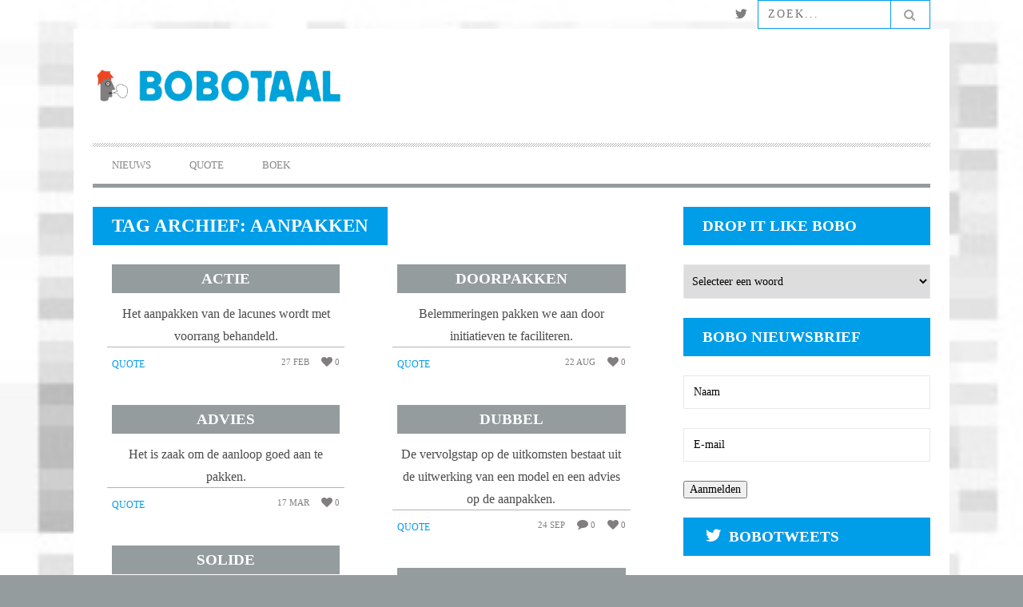

--- FILE ---
content_type: text/html; charset=UTF-8
request_url: http://test.bobotaal.nl/?tag=aanpakken
body_size: 14150
content:
<!DOCTYPE html>
<!--[if lt IE 7]> <html class="lt-ie9 lt-ie8 lt-ie7" lang="en-US"> <![endif]-->
<!--[if IE 7]>    <html class="lt-ie9 lt-ie8" lang="en-US"> <![endif]-->
<!--[if IE 8]>    <html class="lt-ie9" lang="en-US"> <![endif]-->
<!--[if gt IE 8]><!--> <html lang="en-US"> <!--<![endif]-->
<head>
<meta http-equiv="content-type" content="text/html; charset=UTF-8">
<meta charset="UTF-8">
<meta name="viewport" content="width=device-width, initial-scale=1">
<title>aanpakken Archives - Bobotaal</title>
<link rel="profile" href="http://gmpg.org/xfn/11">

<link rel="pingback" href="http://test.bobotaal.nl/xmlrpc.php">
<meta http-equiv="X-UA-Compatible" content="IE=edge,chrome=1">

<meta name="HandheldFriendly" content="True">
<meta name="apple-touch-fullscreen" content="yes" />
<meta name="MobileOptimized" content="320">
<link rel="pingback" href="http://test.bobotaal.nl/xmlrpc.php">

<meta name='robots' content='index, follow, max-image-preview:large, max-snippet:-1, max-video-preview:-1' />

	<!-- This site is optimized with the Yoast SEO plugin v19.9 - https://yoast.com/wordpress/plugins/seo/ -->
	<link rel="canonical" href="http://test.bobotaal.nl/?tag=aanpakken" />
	<meta property="og:locale" content="en_US" />
	<meta property="og:type" content="article" />
	<meta property="og:title" content="aanpakken Archives - Bobotaal" />
	<meta property="og:url" content="http://test.bobotaal.nl/?tag=aanpakken" />
	<meta property="og:site_name" content="Bobotaal" />
	<script type="application/ld+json" class="yoast-schema-graph">{"@context":"https://schema.org","@graph":[{"@type":"CollectionPage","@id":"http://test.bobotaal.nl/?tag=aanpakken","url":"http://test.bobotaal.nl/?tag=aanpakken","name":"aanpakken Archives - Bobotaal","isPartOf":{"@id":"http://test.bobotaal.nl/#website"},"breadcrumb":{"@id":"http://test.bobotaal.nl/?tag=aanpakken#breadcrumb"},"inLanguage":"en-US"},{"@type":"BreadcrumbList","@id":"http://test.bobotaal.nl/?tag=aanpakken#breadcrumb","itemListElement":[{"@type":"ListItem","position":1,"name":"Home","item":"http://test.bobotaal.nl/"},{"@type":"ListItem","position":2,"name":"aanpakken"}]},{"@type":"WebSite","@id":"http://test.bobotaal.nl/#website","url":"http://test.bobotaal.nl/","name":"Bobotaal","description":"schandpaal voor clicheridders","potentialAction":[{"@type":"SearchAction","target":{"@type":"EntryPoint","urlTemplate":"http://test.bobotaal.nl/?s={search_term_string}"},"query-input":"required name=search_term_string"}],"inLanguage":"en-US"}]}</script>
	<!-- / Yoast SEO plugin. -->


<link rel='dns-prefetch' href='//fonts.googleapis.com' />
<link rel="alternate" type="application/rss+xml" title="Bobotaal &raquo; Feed" href="http://test.bobotaal.nl/?feed=rss2" />
<link rel="alternate" type="application/rss+xml" title="Bobotaal &raquo; Comments Feed" href="http://test.bobotaal.nl/?feed=comments-rss2" />
<link rel="alternate" type="application/rss+xml" title="Bobotaal &raquo; aanpakken Tag Feed" href="http://test.bobotaal.nl/?feed=rss2&#038;tag=aanpakken" />
<script type="text/javascript">
window._wpemojiSettings = {"baseUrl":"https:\/\/s.w.org\/images\/core\/emoji\/14.0.0\/72x72\/","ext":".png","svgUrl":"https:\/\/s.w.org\/images\/core\/emoji\/14.0.0\/svg\/","svgExt":".svg","source":{"concatemoji":"http:\/\/test.bobotaal.nl\/wp-includes\/js\/wp-emoji-release.min.js?ver=6.1.9"}};
/*! This file is auto-generated */
!function(e,a,t){var n,r,o,i=a.createElement("canvas"),p=i.getContext&&i.getContext("2d");function s(e,t){var a=String.fromCharCode,e=(p.clearRect(0,0,i.width,i.height),p.fillText(a.apply(this,e),0,0),i.toDataURL());return p.clearRect(0,0,i.width,i.height),p.fillText(a.apply(this,t),0,0),e===i.toDataURL()}function c(e){var t=a.createElement("script");t.src=e,t.defer=t.type="text/javascript",a.getElementsByTagName("head")[0].appendChild(t)}for(o=Array("flag","emoji"),t.supports={everything:!0,everythingExceptFlag:!0},r=0;r<o.length;r++)t.supports[o[r]]=function(e){if(p&&p.fillText)switch(p.textBaseline="top",p.font="600 32px Arial",e){case"flag":return s([127987,65039,8205,9895,65039],[127987,65039,8203,9895,65039])?!1:!s([55356,56826,55356,56819],[55356,56826,8203,55356,56819])&&!s([55356,57332,56128,56423,56128,56418,56128,56421,56128,56430,56128,56423,56128,56447],[55356,57332,8203,56128,56423,8203,56128,56418,8203,56128,56421,8203,56128,56430,8203,56128,56423,8203,56128,56447]);case"emoji":return!s([129777,127995,8205,129778,127999],[129777,127995,8203,129778,127999])}return!1}(o[r]),t.supports.everything=t.supports.everything&&t.supports[o[r]],"flag"!==o[r]&&(t.supports.everythingExceptFlag=t.supports.everythingExceptFlag&&t.supports[o[r]]);t.supports.everythingExceptFlag=t.supports.everythingExceptFlag&&!t.supports.flag,t.DOMReady=!1,t.readyCallback=function(){t.DOMReady=!0},t.supports.everything||(n=function(){t.readyCallback()},a.addEventListener?(a.addEventListener("DOMContentLoaded",n,!1),e.addEventListener("load",n,!1)):(e.attachEvent("onload",n),a.attachEvent("onreadystatechange",function(){"complete"===a.readyState&&t.readyCallback()})),(e=t.source||{}).concatemoji?c(e.concatemoji):e.wpemoji&&e.twemoji&&(c(e.twemoji),c(e.wpemoji)))}(window,document,window._wpemojiSettings);
</script>
<style type="text/css">
img.wp-smiley,
img.emoji {
	display: inline !important;
	border: none !important;
	box-shadow: none !important;
	height: 1em !important;
	width: 1em !important;
	margin: 0 0.07em !important;
	vertical-align: -0.1em !important;
	background: none !important;
	padding: 0 !important;
}
</style>
	<link rel='stylesheet' id='validate-engine-css-css' href='http://test.bobotaal.nl/wp-content/plugins/wysija-newsletters/css/validationEngine.jquery.css?ver=2.18' type='text/css' media='all' />
<link rel='stylesheet' id='google-webfonts-css' href='http://fonts.googleapis.com/css?family=Arvo%3A400%2C700%2C400italic%2C700italic%7CPT+Sans%3A400%2C700%2C400italic%2C700italic%7COpen+Sans%3A400%2C700&#038;ver=6.1.9' type='text/css' media='all' />
<link rel='stylesheet' id='wpgrade-main-style-css' href='http://test.bobotaal.nl/wp-content/themes/bucket/theme-content/css/style.css?ver=201408160926' type='text/css' media='all' />
<style id='wpgrade-main-style-inline-css' type='text/css'>

a, blockquote, .small-link, .tabs__nav a.current, 
.popular-posts__time a.current, .tabs__nav a:hover, 
.popular-posts__time a:hover, .widget--footer__title em,
.widget_rss .widget--footer__title .hN, 
.widget_rss .widget--footer__title .article__author-name, 
.widget_rss .widget--footer__title .comment__author-name, 
.widget_rss .widget--footer__title .widget_calendar caption, 
.widget_calendar .widget_rss .widget--footer__title caption, 
.widget_rss .widget--footer__title .score__average-wrapper, 
.widget_rss .widget--footer__title .score__label, 
.article--billboard-small .small-link em, 
.article--billboard-small .post-nav-link__label em, 
.article--billboard-small .author__social-link em,
.small-link, .post-nav-link__label, .author__social-link,
.article--thumb__title a:hover, 
.widget_wpgrade_twitter_widget .widget--footer__title h3:before,
a:hover > .pixcode--icon,
.score__pros__title, .score__cons__title,
.comments-area-title .hN em,
.comment__author-name, .woocommerce .amount,
.panel__title em, .woocommerce .star-rating span:before, 
.woocommerce-page .star-rating span:before {
    color: #009de8;
}

.heading--main .hN, .widget--sidebar__title, 
.pagination .pagination-item--current span,.pagination .current, .single .pagination span,
.pagination li a:hover, .pagination li span:hover, 
.rsNavSelected, .badge, .progressbar__progress,
.btn:hover, .comments_add-comment:hover, 
.form-submit #comment-submit:hover, 
.widget_tag_cloud a:hover, .btn--primary,
.comments_add-comment, .form-submit #comment-submit,
a:hover > .pixcode--icon.circle, a:hover > .pixcode--icon.square,
.article--list__link:hover .badge, .score__average-wrapper,
.site__stats .stat__value:after, .site__stats .stat__title:after,
.btn--add-to-cart {
    background-color: #009de8;
}

.social-icon-link:hover .square, .social-icon-link:focus .square, .social-icon-link:active .square,
.site__stats .stat__value:after, .site__stats .stat__title:after {
    background-color: #009de8 !important;
}

@media only screen and (min-width: 900px){
    .nav--main li:hover, .nav--main li.current-menu-item {
        border-bottom-color: #009de8;     
    }
    .back-to-top a:hover:after, .back-to-top a:hover:before {
        border-color: #009de8; 
    }
    .article--billboard > a:hover .article__title:before, 
    .article--billboard > a:hover .article--list__title:before, 
    .article--billboard > a:hover .latest-comments__title:before,
    .article--grid__header:hover .article--grid__title h3, 
    .article--grid__header:hover .article--grid__title:after {
        background-color: #009de8;
    }
}

.woocommerce ul.products li.product a:hover img{
    border-bottom: 5px solid #009de8;
}

ol {
    border-left: 0 solid #009de8;
}
	/* Select classes here */
    .badge, h1, h2, h3, h4, h5, h6, hgroup,
    .hN, .article__author-name, .comment__author-name,
    .score__average-wrapper, .score__label, 
    .widget_calendar caption, blockquote,
    .tabs__nav, .popular-posts__time,
    .heading .hN, .widget--sidebar__title .hN, 
    .widget--footer__title .hN, .heading .article__author-name, 
    .widget--sidebar__title .article__author-name, 
    .widget--footer__title .article__author-name, 
    .heading .comment__author-name, 
    .widget--sidebar__title .comment__author-name, 
    .widget--footer__title .comment__author-name, 
    .heading .score__average-wrapper, 
    .widget--sidebar__title .score__average-wrapper, 
    .widget--footer__title .score__average-wrapper, 
    .heading .score__label, .widget--sidebar__title .score__label, 
    .widget--footer__title .score__label, .heading .widget_calendar caption, 
    .widget_calendar .heading caption, 
    .widget--sidebar__title .widget_calendar caption, 
    .widget_calendar .widget--sidebar__title caption, 
    .widget--footer__title .widget_calendar caption, 
    .widget_calendar .widget--footer__title caption,
    .score-box--after-text, .latest-comments__author,
    .review__title, .share-total__value, .pagination li a, .pagination li span,
    .heading span.archive__side-title
      {
		font-family: Roboto;
	font-weight: 900;
		}

	/* Select classes here */
	html, .wp-caption-text, .small-link, 
    .post-nav-link__label, .author__social-link,
    .comment__links, .score__desc  {
		font-family: Garamond;
	font-weight: 400;
	line-height: 28px;
		}
 
    /* Size Classes */
    .article, .single .main, .page .main, 
    .comment__content,
    .footer__widget-area  {
        font-size: 16px;
    }


                        #text-3 .widget__title { display: none; }
.header--type2 .nav--top-right { display: none; }
.header--type3 .nav--top-right { display: none; }



.nav-inverse-main .nav--main {
    border-bottom: 0.35714rem solid #949c9e;
}
.heading--main {
    background-color: #ffffff;
}

.layout--boxed .site__footer, .layout--boxed .site__footer .container {
    background: none repeat scroll 0 0 #F9F9FA;
}

.widget--footer__title .hN, .heading .article__author-name, .widget--sidebar__title .article__author-name, .widget--footer__title .article__author-name, .heading .comment__author-name, .widget--sidebar__title .comment__author-name, .widget--footer__title .comment__author-name, .heading .score__average-wrapper, .widget--sidebar__title .score__average-wrapper, .widget--footer__title .score__average-wrapper, .heading .score__label, .widget--sidebar__title .score__label, .widget--footer__title .score__label, .heading .widget_calendar caption, .widget_calendar .heading caption, .widget--sidebar__title .widget_calendar caption, .widget_calendar .widget--sidebar__title caption, .widget--footer__title .widget_calendar caption, .widget_calendar .widget--footer__title caption, .heading .archive__side-title, .widget--sidebar__title .archive__side-title, .widget--footer__title .archive__side-title {
    color: #f10010;
    font-family: "Arvo",serif;
    font-weight: normal;
    margin-bottom: 0;
    text-transform: uppercase;
}


.footer__copyright {
    background: none repeat scroll 0 0 #ffffff;
    padding: 0.85714rem 0;
}

.widget__title widget--footer__title {
    color: #f10010;
}

.article--grid__title:after {
    background-color: #949c9e;
}

.separator--section, .arqam-widget-counter, table, .pixcode--tabs, .article--grid__meta, .article--slider, .article--single__meta, .article--billboard-small, .widget--latest-comments, .wpgrade_popular_posts {
    border-bottom: none;
}

.footer__copyright {
    background: none repeat scroll 0 0 #f9f9fa;
}

.header-bar .search-query {
    background: none repeat scroll 0 0 #ffffff;
    border: 1px solid  #009DE8;
    color: #949c9e;
}

.header-bar .search-submit {
    background: none repeat scroll 0 0 #ffffff;
    border: 1px solid  #009DE8;
    font-size: 1.28571rem;
    line-height: 1.34333;
    padding-left: 0;
    padding-right: 0;
    vertical-align: top;
    width: 50px;
}

.site__footer input, .site__footer select, .site__footer textarea {
    background: none repeat scroll 0 0 #949c9e;
    border: 1px #009DE8;
    color: white;
}

.site__footer a:hover {
    color: #D30018;
}                    

</style>
<link rel='stylesheet' id='wp-block-library-css' href='http://test.bobotaal.nl/wp-includes/css/dist/block-library/style.min.css?ver=6.1.9' type='text/css' media='all' />
<link rel='stylesheet' id='classic-theme-styles-css' href='http://test.bobotaal.nl/wp-includes/css/classic-themes.min.css?ver=1' type='text/css' media='all' />
<style id='global-styles-inline-css' type='text/css'>
body{--wp--preset--color--black: #000000;--wp--preset--color--cyan-bluish-gray: #abb8c3;--wp--preset--color--white: #ffffff;--wp--preset--color--pale-pink: #f78da7;--wp--preset--color--vivid-red: #cf2e2e;--wp--preset--color--luminous-vivid-orange: #ff6900;--wp--preset--color--luminous-vivid-amber: #fcb900;--wp--preset--color--light-green-cyan: #7bdcb5;--wp--preset--color--vivid-green-cyan: #00d084;--wp--preset--color--pale-cyan-blue: #8ed1fc;--wp--preset--color--vivid-cyan-blue: #0693e3;--wp--preset--color--vivid-purple: #9b51e0;--wp--preset--gradient--vivid-cyan-blue-to-vivid-purple: linear-gradient(135deg,rgba(6,147,227,1) 0%,rgb(155,81,224) 100%);--wp--preset--gradient--light-green-cyan-to-vivid-green-cyan: linear-gradient(135deg,rgb(122,220,180) 0%,rgb(0,208,130) 100%);--wp--preset--gradient--luminous-vivid-amber-to-luminous-vivid-orange: linear-gradient(135deg,rgba(252,185,0,1) 0%,rgba(255,105,0,1) 100%);--wp--preset--gradient--luminous-vivid-orange-to-vivid-red: linear-gradient(135deg,rgba(255,105,0,1) 0%,rgb(207,46,46) 100%);--wp--preset--gradient--very-light-gray-to-cyan-bluish-gray: linear-gradient(135deg,rgb(238,238,238) 0%,rgb(169,184,195) 100%);--wp--preset--gradient--cool-to-warm-spectrum: linear-gradient(135deg,rgb(74,234,220) 0%,rgb(151,120,209) 20%,rgb(207,42,186) 40%,rgb(238,44,130) 60%,rgb(251,105,98) 80%,rgb(254,248,76) 100%);--wp--preset--gradient--blush-light-purple: linear-gradient(135deg,rgb(255,206,236) 0%,rgb(152,150,240) 100%);--wp--preset--gradient--blush-bordeaux: linear-gradient(135deg,rgb(254,205,165) 0%,rgb(254,45,45) 50%,rgb(107,0,62) 100%);--wp--preset--gradient--luminous-dusk: linear-gradient(135deg,rgb(255,203,112) 0%,rgb(199,81,192) 50%,rgb(65,88,208) 100%);--wp--preset--gradient--pale-ocean: linear-gradient(135deg,rgb(255,245,203) 0%,rgb(182,227,212) 50%,rgb(51,167,181) 100%);--wp--preset--gradient--electric-grass: linear-gradient(135deg,rgb(202,248,128) 0%,rgb(113,206,126) 100%);--wp--preset--gradient--midnight: linear-gradient(135deg,rgb(2,3,129) 0%,rgb(40,116,252) 100%);--wp--preset--duotone--dark-grayscale: url('#wp-duotone-dark-grayscale');--wp--preset--duotone--grayscale: url('#wp-duotone-grayscale');--wp--preset--duotone--purple-yellow: url('#wp-duotone-purple-yellow');--wp--preset--duotone--blue-red: url('#wp-duotone-blue-red');--wp--preset--duotone--midnight: url('#wp-duotone-midnight');--wp--preset--duotone--magenta-yellow: url('#wp-duotone-magenta-yellow');--wp--preset--duotone--purple-green: url('#wp-duotone-purple-green');--wp--preset--duotone--blue-orange: url('#wp-duotone-blue-orange');--wp--preset--font-size--small: 13px;--wp--preset--font-size--medium: 20px;--wp--preset--font-size--large: 36px;--wp--preset--font-size--x-large: 42px;--wp--preset--spacing--20: 0.44rem;--wp--preset--spacing--30: 0.67rem;--wp--preset--spacing--40: 1rem;--wp--preset--spacing--50: 1.5rem;--wp--preset--spacing--60: 2.25rem;--wp--preset--spacing--70: 3.38rem;--wp--preset--spacing--80: 5.06rem;}:where(.is-layout-flex){gap: 0.5em;}body .is-layout-flow > .alignleft{float: left;margin-inline-start: 0;margin-inline-end: 2em;}body .is-layout-flow > .alignright{float: right;margin-inline-start: 2em;margin-inline-end: 0;}body .is-layout-flow > .aligncenter{margin-left: auto !important;margin-right: auto !important;}body .is-layout-constrained > .alignleft{float: left;margin-inline-start: 0;margin-inline-end: 2em;}body .is-layout-constrained > .alignright{float: right;margin-inline-start: 2em;margin-inline-end: 0;}body .is-layout-constrained > .aligncenter{margin-left: auto !important;margin-right: auto !important;}body .is-layout-constrained > :where(:not(.alignleft):not(.alignright):not(.alignfull)){max-width: var(--wp--style--global--content-size);margin-left: auto !important;margin-right: auto !important;}body .is-layout-constrained > .alignwide{max-width: var(--wp--style--global--wide-size);}body .is-layout-flex{display: flex;}body .is-layout-flex{flex-wrap: wrap;align-items: center;}body .is-layout-flex > *{margin: 0;}:where(.wp-block-columns.is-layout-flex){gap: 2em;}.has-black-color{color: var(--wp--preset--color--black) !important;}.has-cyan-bluish-gray-color{color: var(--wp--preset--color--cyan-bluish-gray) !important;}.has-white-color{color: var(--wp--preset--color--white) !important;}.has-pale-pink-color{color: var(--wp--preset--color--pale-pink) !important;}.has-vivid-red-color{color: var(--wp--preset--color--vivid-red) !important;}.has-luminous-vivid-orange-color{color: var(--wp--preset--color--luminous-vivid-orange) !important;}.has-luminous-vivid-amber-color{color: var(--wp--preset--color--luminous-vivid-amber) !important;}.has-light-green-cyan-color{color: var(--wp--preset--color--light-green-cyan) !important;}.has-vivid-green-cyan-color{color: var(--wp--preset--color--vivid-green-cyan) !important;}.has-pale-cyan-blue-color{color: var(--wp--preset--color--pale-cyan-blue) !important;}.has-vivid-cyan-blue-color{color: var(--wp--preset--color--vivid-cyan-blue) !important;}.has-vivid-purple-color{color: var(--wp--preset--color--vivid-purple) !important;}.has-black-background-color{background-color: var(--wp--preset--color--black) !important;}.has-cyan-bluish-gray-background-color{background-color: var(--wp--preset--color--cyan-bluish-gray) !important;}.has-white-background-color{background-color: var(--wp--preset--color--white) !important;}.has-pale-pink-background-color{background-color: var(--wp--preset--color--pale-pink) !important;}.has-vivid-red-background-color{background-color: var(--wp--preset--color--vivid-red) !important;}.has-luminous-vivid-orange-background-color{background-color: var(--wp--preset--color--luminous-vivid-orange) !important;}.has-luminous-vivid-amber-background-color{background-color: var(--wp--preset--color--luminous-vivid-amber) !important;}.has-light-green-cyan-background-color{background-color: var(--wp--preset--color--light-green-cyan) !important;}.has-vivid-green-cyan-background-color{background-color: var(--wp--preset--color--vivid-green-cyan) !important;}.has-pale-cyan-blue-background-color{background-color: var(--wp--preset--color--pale-cyan-blue) !important;}.has-vivid-cyan-blue-background-color{background-color: var(--wp--preset--color--vivid-cyan-blue) !important;}.has-vivid-purple-background-color{background-color: var(--wp--preset--color--vivid-purple) !important;}.has-black-border-color{border-color: var(--wp--preset--color--black) !important;}.has-cyan-bluish-gray-border-color{border-color: var(--wp--preset--color--cyan-bluish-gray) !important;}.has-white-border-color{border-color: var(--wp--preset--color--white) !important;}.has-pale-pink-border-color{border-color: var(--wp--preset--color--pale-pink) !important;}.has-vivid-red-border-color{border-color: var(--wp--preset--color--vivid-red) !important;}.has-luminous-vivid-orange-border-color{border-color: var(--wp--preset--color--luminous-vivid-orange) !important;}.has-luminous-vivid-amber-border-color{border-color: var(--wp--preset--color--luminous-vivid-amber) !important;}.has-light-green-cyan-border-color{border-color: var(--wp--preset--color--light-green-cyan) !important;}.has-vivid-green-cyan-border-color{border-color: var(--wp--preset--color--vivid-green-cyan) !important;}.has-pale-cyan-blue-border-color{border-color: var(--wp--preset--color--pale-cyan-blue) !important;}.has-vivid-cyan-blue-border-color{border-color: var(--wp--preset--color--vivid-cyan-blue) !important;}.has-vivid-purple-border-color{border-color: var(--wp--preset--color--vivid-purple) !important;}.has-vivid-cyan-blue-to-vivid-purple-gradient-background{background: var(--wp--preset--gradient--vivid-cyan-blue-to-vivid-purple) !important;}.has-light-green-cyan-to-vivid-green-cyan-gradient-background{background: var(--wp--preset--gradient--light-green-cyan-to-vivid-green-cyan) !important;}.has-luminous-vivid-amber-to-luminous-vivid-orange-gradient-background{background: var(--wp--preset--gradient--luminous-vivid-amber-to-luminous-vivid-orange) !important;}.has-luminous-vivid-orange-to-vivid-red-gradient-background{background: var(--wp--preset--gradient--luminous-vivid-orange-to-vivid-red) !important;}.has-very-light-gray-to-cyan-bluish-gray-gradient-background{background: var(--wp--preset--gradient--very-light-gray-to-cyan-bluish-gray) !important;}.has-cool-to-warm-spectrum-gradient-background{background: var(--wp--preset--gradient--cool-to-warm-spectrum) !important;}.has-blush-light-purple-gradient-background{background: var(--wp--preset--gradient--blush-light-purple) !important;}.has-blush-bordeaux-gradient-background{background: var(--wp--preset--gradient--blush-bordeaux) !important;}.has-luminous-dusk-gradient-background{background: var(--wp--preset--gradient--luminous-dusk) !important;}.has-pale-ocean-gradient-background{background: var(--wp--preset--gradient--pale-ocean) !important;}.has-electric-grass-gradient-background{background: var(--wp--preset--gradient--electric-grass) !important;}.has-midnight-gradient-background{background: var(--wp--preset--gradient--midnight) !important;}.has-small-font-size{font-size: var(--wp--preset--font-size--small) !important;}.has-medium-font-size{font-size: var(--wp--preset--font-size--medium) !important;}.has-large-font-size{font-size: var(--wp--preset--font-size--large) !important;}.has-x-large-font-size{font-size: var(--wp--preset--font-size--x-large) !important;}
.wp-block-navigation a:where(:not(.wp-element-button)){color: inherit;}
:where(.wp-block-columns.is-layout-flex){gap: 2em;}
.wp-block-pullquote{font-size: 1.5em;line-height: 1.6;}
</style>
<link rel='stylesheet' id='contact-form-7-css' href='http://test.bobotaal.nl/wp-content/plugins/contact-form-7/includes/css/styles.css?ver=5.6.4' type='text/css' media='all' />
<link rel='stylesheet' id='easy_author_image-css' href='http://test.bobotaal.nl/wp-content/plugins/easy-author-image/css/easy-author-image.css?ver=6.1.9' type='text/css' media='all' />
<link rel='stylesheet' id='pixlikes-plugin-styles-css' href='http://test.bobotaal.nl/wp-content/plugins/pixlikes/css/public.css?ver=1.0.0' type='text/css' media='all' />
<style id='pixlikes-plugin-styles-inline-css' type='text/css'>
.animate i:after {-webkit-transition: all 1000ms;-moz-transition: all 1000ms;-o-transition: all 1000ms;transition: all 1000ms; }
</style>
<link rel='stylesheet' id='fsb-image-css' href='http://test.bobotaal.nl/wp-content/plugins/simple-full-screen-background-image/includes/fullscreen-image.css?ver=6.1.9' type='text/css' media='all' />
<link rel='stylesheet' id='wp-polls-css' href='http://test.bobotaal.nl/wp-content/plugins/wp-polls/polls-css.css?ver=2.77.0' type='text/css' media='all' />
<style id='wp-polls-inline-css' type='text/css'>
.wp-polls .pollbar {
	margin: 1px;
	font-size: 6px;
	line-height: 8px;
	height: 8px;
	background-image: url('http://test.bobotaal.nl/wp-content/plugins/wp-polls/images/default/pollbg.gif');
	border: 1px solid #c8c8c8;
}

</style>
<link rel='stylesheet' id='wpt-twitter-feed-css' href='http://test.bobotaal.nl/wp-content/plugins/wp-to-twitter/css/twitter-feed.css?ver=6.1.9' type='text/css' media='all' />
<link rel='stylesheet' id='redux-google-fonts-css' href='http://fonts.googleapis.com/css?family=Roboto%3A900%7CGaramond%3A400&#038;subset=latin&#038;ver=1411129563' type='text/css' media='all' />
<link rel='stylesheet' id='child-theme-style-css' href='http://test.bobotaal.nl/wp-content/themes/bucket-child/style.css?ver=6.1.9' type='text/css' media='all' />
<script type='text/javascript' src='http://test.bobotaal.nl/wp-includes/js/jquery/jquery.min.js?ver=3.6.1' id='jquery-core-js'></script>
<script type='text/javascript' src='http://test.bobotaal.nl/wp-includes/js/jquery/jquery-migrate.min.js?ver=3.3.2' id='jquery-migrate-js'></script>
<link rel="https://api.w.org/" href="http://test.bobotaal.nl/index.php?rest_route=/" /><link rel="alternate" type="application/json" href="http://test.bobotaal.nl/index.php?rest_route=/wp/v2/tags/3083" /><link rel="EditURI" type="application/rsd+xml" title="RSD" href="http://test.bobotaal.nl/xmlrpc.php?rsd" />
<link rel="wlwmanifest" type="application/wlwmanifest+xml" href="http://test.bobotaal.nl/wp-includes/wlwmanifest.xml" />
<meta name="generator" content="WordPress 6.1.9" />
		<style type="text/css">
			.comments-link {
				display: none;
			}
					</style>
		
		<link rel='icon' href="http://test.bobotaal.nl/wp-content/uploads/2013/10/favicon-bucket.png" >
<link rel="canonical" href="http://test.bobotaal.nl/?tag=aanpakken" />
<!-- facebook open graph stuff -->

<meta property="og:site_name" content="Bobotaal"/>
<meta property="og:url" content="http://test.bobotaal.nl/?tag=aanpakken"/>
<meta property="og:title" content="aanpakken Archives - Bobotaal" />
<!-- end facebook open graph --><!-- google +1 tags -->

<!-- end google +1 tags --><style type="text/css" id="custom-background-css">
body.custom-background { background-color: #949c9e; }
</style>
	<script type="text/javascript">
;(function($){
                        <div class="ctc">
<select onchange="document.location.href=this.options[this.selectedIndex].value;" name="ctc-dropdown">
<option value="">Selecteer woord</option>
</div>

<div class="heading heading--main">
<h2 class="hN">Editorial</h2>
<span class="archive__side-title beta">Artikelen</span>
</div>                    
})(jQuery);
</script>
</head>
<body class="archive tag tag-aanpakken tag-3083 custom-background  nav-inverse-top nav-inverse-main layout--boxed" itemscope itemtype="http://schema.org/WebPage" >
    <div class="pace">
        <div class="pace-activity"></div>
    </div>    
    <div id="page">
        <nav class="navigation  navigation--mobile  overthrow">
            <h2 class="accessibility">Primary Mobile Navigation</h2>
            <div class="search-form  push-half--top  push--bottom  soft--bottom">
                <form class="form-search" method="get" action="http://test.bobotaal.nl/" role="search">
    <input class="search-query" type="text" name="s" id="s" placeholder="Zoek..." autocomplete="off" value="" /><!--
    --><button class="btn search-submit" id="searchsubmit"><i class="icon-search"></i></button>
</form>            </div>            
            <ul id="menu-header-menu" class="nav  nav--main"><li id="menu-item-7417" class="menu-item menu-item-type-taxonomy menu-item-object-category menu-item-7417"><a href="http://test.bobotaal.nl/?cat=1">Nieuws</a></li>
<li id="menu-item-7395" class="menu-item menu-item-type-taxonomy menu-item-object-category menu-item-7395"><a href="http://test.bobotaal.nl/?cat=61">Quote</a></li>
<li id="menu-item-7402" class="menu-item menu-item-type-post_type menu-item-object-page menu-item-home menu-item-7402"><a href="http://test.bobotaal.nl/">Boek</a></li>
</ul>        </nav>    
        <div class="wrapper">
            <header class="header header--type2">

    <nav class="navigation  navigation--top">

        <div class="container">
            <h2 class="accessibility">Secondary Navigation</h2>
			
            <div class="grid">
                <div class="grid__item one-half">
                                    </div><!--
             --><div class="grid__item one-half text--right">
                    <ul class="header-bar header-bar--top nav flush--bottom"><!--
				     --><li></li><!--
                     --><li>		    <li>
		        <a class="social-icon-link" href="https://twitter.com/bobotaal" target="_blank">
		            <i class="pixcode  pixcode--icon  icon-e-twitter square"></i>
		        </a>
		    </li>
		</li><!--
                                             --><li><form class="form-search" method="get" action="http://test.bobotaal.nl/" role="search">
    <input class="search-query" type="text" name="s" id="s" placeholder="Zoek..." autocomplete="off" value="" /><!--
    --><button class="btn search-submit" id="searchsubmit"><i class="icon-search"></i></button>
</form></li><!--
                                         --></ul>
                </div>
            </div>
        </div>

    </nav>

    <div class="container">

        <div class="site-header flexbox">
            <div class="site-header__branding  flexbox__item  one-whole  lap-and-up-three-tenths">
                    <a class="site-logo  site-logo--image    site-logo--image-2x" href="http://test.bobotaal.nl" title="Bobotaal">
                <img src="http://test.bobotaal.nl/wp-content/uploads/2014/08/bobo-met-bobotaal-als-logo-website.jpg" data-logo2x="" rel="logo" alt="Bobotaal"/>
    </a>

            </div><!--
            -->			<div class="header-ad  flexbox__item  one-whole  lap-and-up-seven-tenths">
                                                                        </div>
			        </div>

        <div class="site-navigation__trigger js-nav-trigger"><span class="nav-icon"></span></div>                
        
		<hr class="nav-top-separator separator separator--subsection flush--bottom" />
		
        <nav class="navigation  navigation--main  js-navigation--main">
            <h2 class="accessibility">Primary Navigation</h2>
            <div class="nav--main__wrapper  js-sticky">
                <ul id="menu-header-menu-1" class="nav  nav--main  js-nav--main">
<li id="nav--top__item-7417" class="nav__item depth-0 menu-item menu-item-type-taxonomy menu-item-object-category hidden"><a href="http://test.bobotaal.nl/?cat=1" class="menu-link main-menu-link">Nieuws</a></li>
<li id="nav--top__item-7395" class="nav__item depth-0 menu-item menu-item-type-taxonomy menu-item-object-category hidden"><a href="http://test.bobotaal.nl/?cat=61" class="menu-link main-menu-link">Quote</a></li>
<li id="nav--top__item-7402" class="nav__item depth-0 menu-item menu-item-type-post_type menu-item-object-page menu-item-home hidden"><a href="http://test.bobotaal.nl/" class="menu-link main-menu-link">Boek</a></li>
</ul>            </div>
        </nav>

    </div>

</header><!-- .header -->
<div id="main" class="container container--main">

    <div class="grid">

        <div class="grid__item  two-thirds  palm-one-whole">
                            <div class="heading  heading--main">
                    <h2 class="hN">Tag Archief: aanpakken</h2>
					
                </div>
				
	            <div class="grid  masonry" data-columns>
                    <!--
                        --><div class="masonry__item"><article class="article article--grid post-9845 post type-post status-publish format-standard hentry category-cliches tag-aanpakken tag-behandelen tag-lacunes tag-voorrang">
	<div class="article--grid__header">
	<a href="http://test.bobotaal.nl/?p=9845">
		<div class="article--grid__thumb article__featured-image">

			
		</div>

		<div class="article__title  article--grid__title push--top">
			<h3 class="hN">Actie</h3>
		</div>
	</a>
</div>
    <div class="article--grid__body">
        <div class="article__content">
            Het aanpakken van de lacunes wordt met voorrang behandeld.        </div>
    </div>
    <div class="article__meta  article--grid__meta">
        <div class="split">
            <div class="split__title  article__category">
                <a class="small-link" href="http://test.bobotaal.nl/?cat=61" title="View all posts in Quote">Quote</a>            </div>
			<ul class="nav  article__meta-links">
				<li class="xpost_date"><i class="icon-time"></i> 27 Feb</li>
													<li class="xpost_likes"><i class="icon-heart"></i> 0</li>
							</ul>
        </div>
    </div>

</article><!-- .article --></div><!--
                 --><!--
                        --><div class="masonry__item"><article class="article article--grid post-9814 post type-post status-publish format-standard hentry category-cliches tag-aanpakken tag-belemmeringen tag-faciliteren tag-initiatieven">
	<div class="article--grid__header">
	<a href="http://test.bobotaal.nl/?p=9814">
		<div class="article--grid__thumb article__featured-image">

			
		</div>

		<div class="article__title  article--grid__title push--top">
			<h3 class="hN">Doorpakken</h3>
		</div>
	</a>
</div>
    <div class="article--grid__body">
        <div class="article__content">
            Belemmeringen pakken we aan door initiatieven te faciliteren.        </div>
    </div>
    <div class="article__meta  article--grid__meta">
        <div class="split">
            <div class="split__title  article__category">
                <a class="small-link" href="http://test.bobotaal.nl/?cat=61" title="View all posts in Quote">Quote</a>            </div>
			<ul class="nav  article__meta-links">
				<li class="xpost_date"><i class="icon-time"></i> 22 Aug</li>
													<li class="xpost_likes"><i class="icon-heart"></i> 0</li>
							</ul>
        </div>
    </div>

</article><!-- .article --></div><!--
                 --><!--
                        --><div class="masonry__item"><article class="article article--grid post-8654 post type-post status-publish format-standard hentry category-cliches tag-aanloop tag-aanpakken tag-goed tag-zaak">
	<div class="article--grid__header">
	<a href="http://test.bobotaal.nl/?p=8654">
		<div class="article--grid__thumb article__featured-image">

			
		</div>

		<div class="article__title  article--grid__title push--top">
			<h3 class="hN">Advies</h3>
		</div>
	</a>
</div>
    <div class="article--grid__body">
        <div class="article__content">
            Het is zaak om de aanloop goed aan te pakken.        </div>
    </div>
    <div class="article__meta  article--grid__meta">
        <div class="split">
            <div class="split__title  article__category">
                <a class="small-link" href="http://test.bobotaal.nl/?cat=61" title="View all posts in Quote">Quote</a>            </div>
			<ul class="nav  article__meta-links">
				<li class="xpost_date"><i class="icon-time"></i> 17 Mar</li>
													<li class="xpost_likes"><i class="icon-heart"></i> 0</li>
							</ul>
        </div>
    </div>

</article><!-- .article --></div><!--
                 --><!--
                        --><div class="masonry__item"><article class="article article--grid post-7702 post type-post status-publish format-standard hentry category-cliches tag-aanpakken tag-advies tag-model tag-uitkomsten tag-uitwerking tag-vervolgstap">
	<div class="article--grid__header">
	<a href="http://test.bobotaal.nl/?p=7702">
		<div class="article--grid__thumb article__featured-image">

			
		</div>

		<div class="article__title  article--grid__title push--top">
			<h3 class="hN">Dubbel</h3>
		</div>
	</a>
</div>
    <div class="article--grid__body">
        <div class="article__content">
            De vervolgstap op de uitkomsten bestaat uit de uitwerking van een model en een advies op de aanpakken.        </div>
    </div>
    <div class="article__meta  article--grid__meta">
        <div class="split">
            <div class="split__title  article__category">
                <a class="small-link" href="http://test.bobotaal.nl/?cat=61" title="View all posts in Quote">Quote</a>            </div>
			<ul class="nav  article__meta-links">
				<li class="xpost_date"><i class="icon-time"></i> 24 Sep</li>
									<li class="xpost_comments"><i class="icon-comment"></i>  0</li>
													<li class="xpost_likes"><i class="icon-heart"></i> 0</li>
							</ul>
        </div>
    </div>

</article><!-- .article --></div><!--
                 --><!--
                        --><div class="masonry__item"><article class="article article--grid post-7698 post type-post status-publish format-standard hentry category-cliches tag-aanpakken tag-gelden tag-kengetallen tag-toepassingen tag-vertrekpunt">
	<div class="article--grid__header">
	<a href="http://test.bobotaal.nl/?p=7698">
		<div class="article--grid__thumb article__featured-image">

			
		</div>

		<div class="article__title  article--grid__title push--top">
			<h3 class="hN">Solide</h3>
		</div>
	</a>
</div>
    <div class="article--grid__body">
        <div class="article__content">
            Kengetallen gelden als vertrekpunt voor de toepassingen van de aanpakken.        </div>
    </div>
    <div class="article__meta  article--grid__meta">
        <div class="split">
            <div class="split__title  article__category">
                <a class="small-link" href="http://test.bobotaal.nl/?cat=61" title="View all posts in Quote">Quote</a>            </div>
			<ul class="nav  article__meta-links">
				<li class="xpost_date"><i class="icon-time"></i> 17 Sep</li>
									<li class="xpost_comments"><i class="icon-comment"></i>  0</li>
													<li class="xpost_likes"><i class="icon-heart"></i> 0</li>
							</ul>
        </div>
    </div>

</article><!-- .article --></div><!--
                 --><!--
                        --><div class="masonry__item"><article class="article article--grid post-6341 post type-post status-publish format-standard hentry category-cliches tag-aangaan tag-aanpakken tag-discussie tag-moeten tag-serieus">
	<div class="article--grid__header">
	<a href="http://test.bobotaal.nl/?p=6341">
		<div class="article--grid__thumb article__featured-image">

			
		</div>

		<div class="article__title  article--grid__title push--top">
			<h3 class="hN">Tactiek</h3>
		</div>
	</a>
</div>
    <div class="article--grid__body">
        <div class="article__content">
            Als we het serieus willen aanpakken, dan moeten we de discussie aangaan.        </div>
    </div>
    <div class="article__meta  article--grid__meta">
        <div class="split">
            <div class="split__title  article__category">
                <a class="small-link" href="http://test.bobotaal.nl/?cat=61" title="View all posts in Quote">Quote</a>            </div>
			<ul class="nav  article__meta-links">
				<li class="xpost_date"><i class="icon-time"></i> 31 Oct</li>
													<li class="xpost_likes"><i class="icon-heart"></i> 0</li>
							</ul>
        </div>
    </div>

</article><!-- .article --></div><!--
                 --><!--
                        --><div class="masonry__item"><article class="article article--grid post-5846 post type-post status-publish format-standard hentry category-cliches tag-aanpakken tag-behoefte tag-breder tag-direct tag-themas tag-verbindend">
	<div class="article--grid__header">
	<a href="http://test.bobotaal.nl/?p=5846">
		<div class="article--grid__thumb article__featured-image">

			
		</div>

		<div class="article__title  article--grid__title push--top">
			<h3 class="hN">Aanpak</h3>
		</div>
	</a>
</div>
    <div class="article--grid__body">
        <div class="article__content">
            Verbindende thema’s worden breder aangepakt en overstijgen de directe behoefte.        </div>
    </div>
    <div class="article__meta  article--grid__meta">
        <div class="split">
            <div class="split__title  article__category">
                <a class="small-link" href="http://test.bobotaal.nl/?cat=61" title="View all posts in Quote">Quote</a>            </div>
			<ul class="nav  article__meta-links">
				<li class="xpost_date"><i class="icon-time"></i> 9 Aug</li>
													<li class="xpost_likes"><i class="icon-heart"></i> 0</li>
							</ul>
        </div>
    </div>

</article><!-- .article --></div><!--
                 --><!--
                        --><div class="masonry__item"><article class="article article--grid post-5379 post type-post status-publish format-standard hentry category-cliches tag-aanpakken tag-doen tag-echt tag-integreren tag-meer tag-moeten tag-willen">
	<div class="article--grid__header">
	<a href="http://test.bobotaal.nl/?p=5379">
		<div class="article--grid__thumb article__featured-image">

			
		</div>

		<div class="article__title  article--grid__title push--top">
			<h3 class="hN">Advies</h3>
		</div>
	</a>
</div>
    <div class="article--grid__body">
        <div class="article__content">
            Als je het echt wil aanpakken, dan moet je het meer geïntegreerd doen.        </div>
    </div>
    <div class="article__meta  article--grid__meta">
        <div class="split">
            <div class="split__title  article__category">
                <a class="small-link" href="http://test.bobotaal.nl/?cat=61" title="View all posts in Quote">Quote</a>            </div>
			<ul class="nav  article__meta-links">
				<li class="xpost_date"><i class="icon-time"></i> 13 May</li>
													<li class="xpost_likes"><i class="icon-heart"></i> 0</li>
							</ul>
        </div>
    </div>

</article><!-- .article --></div><!--
                 -->                </div>
                        </div><!--
        
     --><div class="grid__item  one-third  palm-one-whole  sidebar">
            <div id="ctc-4" class="widget  widget--main ctc"><div class="widget__title  widget--sidebar__title"><h2 class="hN">Drop it like Bobo</h2></div><div class="ctc">
<select name="ctc-dropdown" onchange='document.location.href=this.options[this.selectedIndex].value;'>
	<option value="">Selecteer een woord</option>
	<option value='http://test.bobotaal.nl/?tag=aanpak'>aanpak</option>
	<option value='http://test.bobotaal.nl/?tag=aansluiten'>aansluiten</option>
	<option value='http://test.bobotaal.nl/?tag=actie'>Actie</option>
	<option value='http://test.bobotaal.nl/?tag=actief'>actief</option>
	<option value='http://test.bobotaal.nl/?tag=acties'>acties</option>
	<option value='http://test.bobotaal.nl/?tag=activiteiten'>activiteiten</option>
	<option value='http://test.bobotaal.nl/?tag=afstemming'>afstemming</option>
	<option value='http://test.bobotaal.nl/?tag=agenda'>agenda</option>
	<option value='http://test.bobotaal.nl/?tag=alles'>alles</option>
	<option value='http://test.bobotaal.nl/?tag=altijd'>altijd</option>
	<option value='http://test.bobotaal.nl/?tag=ambitie'>ambitie</option>
	<option value='http://test.bobotaal.nl/?tag=ambities'>ambities</option>
	<option value='http://test.bobotaal.nl/?tag=anders'>anders</option>
	<option value='http://test.bobotaal.nl/?tag=basis'>basis</option>
	<option value='http://test.bobotaal.nl/?tag=beeld'>beeld</option>
	<option value='http://test.bobotaal.nl/?tag=behoefte'>behoefte</option>
	<option value='http://test.bobotaal.nl/?tag=belangrijk'>belangrijk</option>
	<option value='http://test.bobotaal.nl/?tag=beleid'>beleid</option>
	<option value='http://test.bobotaal.nl/?tag=benadering'>benadering</option>
	<option value='http://test.bobotaal.nl/?tag=benoemen'>benoemen</option>
	<option value='http://test.bobotaal.nl/?tag=benutten'>benutten</option>
	<option value='http://test.bobotaal.nl/?tag=bereiken'>bereiken</option>
	<option value='http://test.bobotaal.nl/?tag=bestuurlijk'>bestuurlijk</option>
	<option value='http://test.bobotaal.nl/?tag=beweging'>beweging</option>
	<option value='http://test.bobotaal.nl/?tag=bezig'>bezig</option>
	<option value='http://test.bobotaal.nl/?tag=bieden'>bieden</option>
	<option value='http://test.bobotaal.nl/?tag=blijven'>blijven</option>
	<option value='http://test.bobotaal.nl/?tag=borgen'>borgen</option>
	<option value='http://test.bobotaal.nl/?tag=breder'>breder</option>
	<option value='http://test.bobotaal.nl/?tag=breed'>breed</option>
	<option value='http://test.bobotaal.nl/?tag=brengen'>brengen</option>
	<option value='http://test.bobotaal.nl/?tag=cluster'>cluster</option>
	<option value='http://test.bobotaal.nl/?tag=complex'>complex</option>
	<option value='http://test.bobotaal.nl/?tag=concept'>concept</option>
	<option value='http://test.bobotaal.nl/?tag=concreet'>concreet</option>
	<option value='http://test.bobotaal.nl/?tag=context'>context</option>
	<option value='http://test.bobotaal.nl/?tag=creeren'>creëren</option>
	<option value='http://test.bobotaal.nl/?tag=denken'>denken</option>
	<option value='http://test.bobotaal.nl/?tag=dingen'>dingen</option>
	<option value='http://test.bobotaal.nl/?tag=discussie'>discussie</option>
	<option value='http://test.bobotaal.nl/?tag=doel'>doel</option>
	<option value='http://test.bobotaal.nl/?tag=doelstelling'>doelstelling</option>
	<option value='http://test.bobotaal.nl/?tag=doelstellingen'>doelstellingen</option>
	<option value='http://test.bobotaal.nl/?tag=doen'>doen</option>
	<option value='http://test.bobotaal.nl/?tag=draagvlak'>draagvlak</option>
	<option value='http://test.bobotaal.nl/?tag=duidelijk'>duidelijk</option>
	<option value='http://test.bobotaal.nl/?tag=dynamiek'>dynamiek</option>
	<option value='http://test.bobotaal.nl/?tag=elkaar'>elkaar</option>
	<option value='http://test.bobotaal.nl/?tag=even'>even</option>
	<option value='http://test.bobotaal.nl/?tag=faciliteren'>faciliteren</option>
	<option value='http://test.bobotaal.nl/?tag=fase'>fase</option>
	<option value='http://test.bobotaal.nl/?tag=focus'>focus</option>
	<option value='http://test.bobotaal.nl/?tag=gaan'>gaan</option>
	<option value='http://test.bobotaal.nl/?tag=gebeuren'>gebeuren</option>
	<option value='http://test.bobotaal.nl/?tag=geven'>geven</option>
	<option value='http://test.bobotaal.nl/?tag=gevoel'>gevoel</option>
	<option value='http://test.bobotaal.nl/?tag=gezamenlijk'>gezamenlijk</option>
	<option value='http://test.bobotaal.nl/?tag=goed'>goed</option>
	<option value='http://test.bobotaal.nl/?tag=groot'>groot</option>
	<option value='http://test.bobotaal.nl/?tag=hebben'>hebben</option>
	<option value='http://test.bobotaal.nl/?tag=hoe'>hoe</option>
	<option value='http://test.bobotaal.nl/?tag=idee'>idee</option>
	<option value='http://test.bobotaal.nl/?tag=iets'>iets</option>
	<option value='http://test.bobotaal.nl/?tag=inhoud'>inhoud</option>
	<option value='http://test.bobotaal.nl/?tag=inhoudelijk'>inhoudelijk</option>
	<option value='http://test.bobotaal.nl/?tag=initiatieven'>initiatieven</option>
	<option value='http://test.bobotaal.nl/?tag=input'>input</option>
	<option value='http://test.bobotaal.nl/?tag=insteek'>insteek</option>
	<option value='http://test.bobotaal.nl/?tag=integraal'>integraal</option>
	<option value='http://test.bobotaal.nl/?tag=invulling'>invulling</option>
	<option value='http://test.bobotaal.nl/?tag=inzet'>inzet</option>
	<option value='http://test.bobotaal.nl/?tag=inzetten'>inzetten</option>
	<option value='http://test.bobotaal.nl/?tag=inzicht'>inzicht</option>
	<option value='http://test.bobotaal.nl/?tag=juist'>juist</option>
	<option value='http://test.bobotaal.nl/?tag=kader'>kader</option>
	<option value='http://test.bobotaal.nl/?tag=kaders'>kaders</option>
	<option value='http://test.bobotaal.nl/?tag=kans'>kans</option>
	<option value='http://test.bobotaal.nl/?tag=kansen'>kansen</option>
	<option value='http://test.bobotaal.nl/?tag=keuzes'>keuzes</option>
	<option value='http://test.bobotaal.nl/?tag=kijken'>kijken</option>
	<option value='http://test.bobotaal.nl/?tag=komen'>komen</option>
	<option value='http://test.bobotaal.nl/?tag=koppelen'>koppelen</option>
	<option value='http://test.bobotaal.nl/?tag=koppeling'>koppeling</option>
	<option value='http://test.bobotaal.nl/?tag=kracht'>kracht</option>
	<option value='http://test.bobotaal.nl/?tag=kunnen'>kunnen</option>
	<option value='http://test.bobotaal.nl/?tag=leggen'>leggen</option>
	<option value='http://test.bobotaal.nl/?tag=leiden'>leiden</option>
	<option value='http://test.bobotaal.nl/?tag=leveren'>leveren</option>
	<option value='http://test.bobotaal.nl/?tag=liggen'>liggen</option>
	<option value='http://test.bobotaal.nl/?tag=lijn'>lijn</option>
	<option value='http://test.bobotaal.nl/?tag=lijnen'>lijnen</option>
	<option value='http://test.bobotaal.nl/?tag=lopen'>lopen</option>
	<option value='http://test.bobotaal.nl/?tag=maken'>maken</option>
	<option value='http://test.bobotaal.nl/?tag=meenemen'>meenemen</option>
	<option value='http://test.bobotaal.nl/?tag=meer'>meer</option>
	<option value='http://test.bobotaal.nl/?tag=meerwaarde'>meerwaarde</option>
	<option value='http://test.bobotaal.nl/?tag=mensen'>mensen</option>
	<option value='http://test.bobotaal.nl/?tag=misschien'>misschien</option>
	<option value='http://test.bobotaal.nl/?tag=moeilijk'>moeilijk</option>
	<option value='http://test.bobotaal.nl/?tag=moeten'>moeten</option>
	<option value='http://test.bobotaal.nl/?tag=mogelijk'>mogelijk</option>
	<option value='http://test.bobotaal.nl/?tag=mogelijkheden'>mogelijkheden</option>
	<option value='http://test.bobotaal.nl/?tag=moment'>moment</option>
	<option value='http://test.bobotaal.nl/?tag=nadenken'>nadenken</option>
	<option value='http://test.bobotaal.nl/?tag=niet'>niet</option>
	<option value='http://test.bobotaal.nl/?tag=nieuw'>nieuw</option>
	<option value='http://test.bobotaal.nl/?tag=niveau'>niveau</option>
	<option value='http://test.bobotaal.nl/?tag=nodig'>nodig</option>
	<option value='http://test.bobotaal.nl/?tag=noodzakelijk'>noodzakelijk</option>
	<option value='http://test.bobotaal.nl/?tag=nu'>nu</option>
	<option value='http://test.bobotaal.nl/?tag=ontstaan'>ontstaan</option>
	<option value='http://test.bobotaal.nl/?tag=ontwikkelen'>ontwikkelen</option>
	<option value='http://test.bobotaal.nl/?tag=ontwikkeling'>ontwikkeling</option>
	<option value='http://test.bobotaal.nl/?tag=ontwikkelingen'>ontwikkelingen</option>
	<option value='http://test.bobotaal.nl/?tag=ook'>ook</option>
	<option value='http://test.bobotaal.nl/?tag=opgave'>opgave</option>
	<option value='http://test.bobotaal.nl/?tag=oplossingen'>oplossingen</option>
	<option value='http://test.bobotaal.nl/?tag=oppakken'>oppakken</option>
	<option value='http://test.bobotaal.nl/?tag=organisatie'>organisatie</option>
	<option value='http://test.bobotaal.nl/?tag=organiseren'>organiseren</option>
	<option value='http://test.bobotaal.nl/?tag=overleg'>overleg</option>
	<option value='http://test.bobotaal.nl/?tag=pakken'>pakken</option>
	<option value='http://test.bobotaal.nl/?tag=partijen'>partijen</option>
	<option value='http://test.bobotaal.nl/?tag=perspectief'>perspectief</option>
	<option value='http://test.bobotaal.nl/?tag=plan'>plan</option>
	<option value='http://test.bobotaal.nl/?tag=platform'>platform</option>
	<option value='http://test.bobotaal.nl/?tag=potentie'>potentie</option>
	<option value='http://test.bobotaal.nl/?tag=proberen'>proberen</option>
	<option value='http://test.bobotaal.nl/?tag=probleem'>probleem</option>
	<option value='http://test.bobotaal.nl/?tag=proces'>proces</option>
	<option value='http://test.bobotaal.nl/?tag=programma'>programma</option>
	<option value='http://test.bobotaal.nl/?tag=project'>project</option>
	<option value='http://test.bobotaal.nl/?tag=projecten'>projecten</option>
	<option value='http://test.bobotaal.nl/?tag=realiseren'>realiseren</option>
	<option value='http://test.bobotaal.nl/?tag=regie'>regie</option>
	<option value='http://test.bobotaal.nl/?tag=resultaat'>resultaat</option>
	<option value='http://test.bobotaal.nl/?tag=resultaten'>resultaten</option>
	<option value='http://test.bobotaal.nl/?tag=richten'>richten</option>
	<option value='http://test.bobotaal.nl/?tag=richting'>richting</option>
	<option value='http://test.bobotaal.nl/?tag=rol'>rol</option>
	<option value='http://test.bobotaal.nl/?tag=ruimte'>ruimte</option>
	<option value='http://test.bobotaal.nl/?tag=samen'>samen</option>
	<option value='http://test.bobotaal.nl/?tag=samenhang'>samenhang</option>
	<option value='http://test.bobotaal.nl/?tag=samenwerking'>samenwerking</option>
	<option value='http://test.bobotaal.nl/?tag=scherp'>scherp</option>
	<option value='http://test.bobotaal.nl/?tag=scope'>scope</option>
	<option value='http://test.bobotaal.nl/?tag=signaal'>signaal</option>
	<option value='http://test.bobotaal.nl/?tag=situatie'>situatie</option>
	<option value='http://test.bobotaal.nl/?tag=slag'>slag</option>
	<option value='http://test.bobotaal.nl/?tag=snel'>snel</option>
	<option value='http://test.bobotaal.nl/?tag=spelen'>spelen</option>
	<option value='http://test.bobotaal.nl/?tag=staan'>staan</option>
	<option value='http://test.bobotaal.nl/?tag=stap'>stap</option>
	<option value='http://test.bobotaal.nl/?tag=stappen'>stappen</option>
	<option value='http://test.bobotaal.nl/?tag=stevig'>stevig</option>
	<option value='http://test.bobotaal.nl/?tag=strategie'>Strategie</option>
	<option value='http://test.bobotaal.nl/?tag=strategisch'>strategisch</option>
	<option value='http://test.bobotaal.nl/?tag=structuur'>structuur</option>
	<option value='http://test.bobotaal.nl/?tag=stukje'>stukje</option>
	<option value='http://test.bobotaal.nl/?tag=sturen'>sturen</option>
	<option value='http://test.bobotaal.nl/?tag=synergie'>synergie</option>
	<option value='http://test.bobotaal.nl/?tag=systeem'>systeem</option>
	<option value='http://test.bobotaal.nl/?tag=thema'>thema</option>
	<option value='http://test.bobotaal.nl/?tag=tijd'>tijd</option>
	<option value='http://test.bobotaal.nl/?tag=toekomst'>toekomst</option>
	<option value='http://test.bobotaal.nl/?tag=transitie'>transitie</option>
	<option value='http://test.bobotaal.nl/?tag=trekken'>trekken</option>
	<option value='http://test.bobotaal.nl/?tag=uitdaging'>uitdaging</option>
	<option value='http://test.bobotaal.nl/?tag=uitvoering'>uitvoering</option>
	<option value='http://test.bobotaal.nl/?tag=uitwerking'>uitwerking</option>
	<option value='http://test.bobotaal.nl/?tag=urgentie'>urgentie</option>
	<option value='http://test.bobotaal.nl/?tag=vaststellen'>vaststellen</option>
	<option value='http://test.bobotaal.nl/?tag=verandering'>verandering</option>
	<option value='http://test.bobotaal.nl/?tag=verbinden'>verbinden</option>
	<option value='http://test.bobotaal.nl/?tag=verbinding'>verbinding</option>
	<option value='http://test.bobotaal.nl/?tag=verder'>verder</option>
	<option value='http://test.bobotaal.nl/?tag=verhaal'>verhaal</option>
	<option value='http://test.bobotaal.nl/?tag=verschil'>verschil</option>
	<option value='http://test.bobotaal.nl/?tag=verschillend'>verschillend</option>
	<option value='http://test.bobotaal.nl/?tag=versterken'>versterken</option>
	<option value='http://test.bobotaal.nl/?tag=vertalen'>vertalen</option>
	<option value='http://test.bobotaal.nl/?tag=vervolg'>vervolg</option>
	<option value='http://test.bobotaal.nl/?tag=vinden'>vinden</option>
	<option value='http://test.bobotaal.nl/?tag=visie'>visie</option>
	<option value='http://test.bobotaal.nl/?tag=vorm'>vorm</option>
	<option value='http://test.bobotaal.nl/?tag=vormen'>vormen</option>
	<option value='http://test.bobotaal.nl/?tag=vraag'>vraag</option>
	<option value='http://test.bobotaal.nl/?tag=vraagstuk'>vraagstuk</option>
	<option value='http://test.bobotaal.nl/?tag=vragen'>vragen</option>
	<option value='http://test.bobotaal.nl/?tag=werken'>werken</option>
	<option value='http://test.bobotaal.nl/?tag=willen'>willen</option>
	<option value='http://test.bobotaal.nl/?tag=zaken'>zaken</option>
	<option value='http://test.bobotaal.nl/?tag=zeggen'>zeggen</option>
	<option value='http://test.bobotaal.nl/?tag=zelf'>zelf</option>
	<option value='http://test.bobotaal.nl/?tag=zetten'>zetten</option>
	<option value='http://test.bobotaal.nl/?tag=zien'>zien</option>
	<option value='http://test.bobotaal.nl/?tag=zijn'>zijn</option>
	<option value='http://test.bobotaal.nl/?tag=zitten'>zitten</option>
	<option value='http://test.bobotaal.nl/?tag=zoeken'>zoeken</option>
	<option value='http://test.bobotaal.nl/?tag=zorgen'>zorgen</option></option>
</select>
</div></div><div id="wysija-2" class="widget  widget--main widget_wysija"><div class="widget__title  widget--sidebar__title"><h2 class="hN">Bobo Nieuwsbrief</h2></div><div class="widget_wysija_cont"><div id="msg-form-wysija-2" class="wysija-msg ajax"></div><form id="form-wysija-2" method="post" action="#wysija" class="widget_wysija">
<p class="wysija-paragraph">
    
    
    	<input type="text" name="wysija[user][firstname]" class="wysija-input " title="Naam" placeholder="Naam" value="" />
    
    
    
    <span class="abs-req">
        <input type="text" name="wysija[user][abs][firstname]" class="wysija-input validated[abs][firstname]" value="" />
    </span>
    
</p>
<p class="wysija-paragraph">
    
    
    	<input type="text" name="wysija[user][email]" class="wysija-input validate[required,custom[email]]" title="E-mail " placeholder="E-mail " value="" />
    
    
    
    <span class="abs-req">
        <input type="text" name="wysija[user][abs][email]" class="wysija-input validated[abs][email]" value="" />
    </span>
    
</p>

<input class="wysija-submit wysija-submit-field" type="submit" value="Aanmelden" />

    <input type="hidden" name="form_id" value="2" />
    <input type="hidden" name="action" value="save" />
    <input type="hidden" name="controller" value="subscribers" />
    <input type="hidden" value="1" name="wysija-page" />

    
        <input type="hidden" name="wysija[user_list][list_ids]" value="1" />
    
 </form></div></div><div id="wpgrade_twitter_widget-3" class="widget  widget--main widget_wpgrade_twitter_widget"><div class="widget__title  widget--sidebar__title"><h2 class="hN">Bobotweets</h2></div><div class="wp-slider widget-content">Twitter said: "Could not authenticate you."</div></div>        </div>

    </div>
</div>
    
   
    </div><!-- .wrapper --> 
    
        <div class="site__stats">
        <div class="container">
        
                        <div class="back-to-top"><a href="#page">Back to Top</a></div>
                    </div>
    </div>
        
    <footer class="site__footer">
        
        <h2 class="accessibility"></h2>
		
    	
            <div class="footer__sidebar">

                <div class="container">
                    
                    <div class="footer__widget-area  grid"><!--
                                                 --><div class="grid__item one-third  palm-one-whole">
                                <div id="text-2" class="widget_text  widget  widget-area__first  widget--footer"><div class="widget__title  widget--footer__title"><h3 class="hN">Bobo Over Zichzelf</h3></div>			<div class="textwidget"><p>Ooit begonnen als beleidsambtenaar vergader ik nu de sterren van de hemel. Drie keer per dag lees je mijn mooiste vergaderquotes op Twitter.</p>
<p>Naast vergadertijger ben ik tevens auteur. Najaar 2014 verschijnt mijn eerste boek Bobotaal, Over Gebakken Lucht En Hoe Je Ermee Wegkomt. Dit boek stelt Bobotaal en de weidse verspreiding ervan aan de kaart als maatschappelijk fenomeen. </p>
<p>Neem voor mediaverzoeken, gastcolleges of publiekoptredens contact op via <a href="mailto:wethouder@bobotaal.nl">wethouder@bobotaal.nl</a> </p>
</div>
		</div>                            </div><!--
                                                                            --><div class="grid__item one-third  palm-one-whole">
                                <div id="widget_sp_image-2" class="widget_sp_image  widget  widget-area__first  widget--footer"><div class="widget__title  widget--footer__title"><h3 class="hN">Bobo loopt gewoon door</h3></div><img width="206" height="330" alt="Bobo loopt gewoon door" class="attachment-full aligncenter" style="max-width: 100%;" srcset="http://test.bobotaal.nl/wp-content/uploads/2014/08/cartoon-07-signalen.jpg 206w, http://test.bobotaal.nl/wp-content/uploads/2014/08/cartoon-07-signalen-187x300.jpg 187w" sizes="(max-width: 206px) 100vw, 206px" src="http://test.bobotaal.nl/wp-content/uploads/2014/08/cartoon-07-signalen.jpg" /></div>                            </div><!--
                                                                            --><div class="grid__item one-third  palm-one-whole">
                                <div id="text-4" class="widget_text  widget  widget-area__first  widget--footer"><div class="widget__title  widget--footer__title"><h3 class="hN">Bobo Poll</h3></div>			<div class="textwidget"><script type="text/javascript" charset="utf-8" src="http://static.polldaddy.com/w/58965.js"></script>
<noscript><a href="https://polldaddy.com/poll/8252343/">Take our poll</a></noscript>
</div>
		</div>                            </div><!--
                                         --></div>
                    
                    <div class="footer__widget-area  grid"><!--

                                                 --><div class="grid__item two-thirds  palm-one-whole">
                                <div id="ctc-3" class="widget  widget-area__second  widget--footer ctc"><div class="widget__title  widget--footer__title"><h3 class="hN">Bobo Lievelingswoorden</h3></div><div class="ctc"><a href="http://test.bobotaal.nl/?tag=aanpak" class="ctc-tag tag-link-464" title="55 topics" style="font-size: 16.795454545455pt; color: #949C9E;">aanpak</a>
<a href="http://test.bobotaal.nl/?tag=agenda" class="ctc-tag tag-link-89" title="61 topics" style="font-size: 18.568181818182pt; color: #949C9E;">agenda</a>
<a href="http://test.bobotaal.nl/?tag=ambitie" class="ctc-tag tag-link-399" title="35 topics" style="font-size: 10.886363636364pt; color: #949C9E;">ambitie</a>
<a href="http://test.bobotaal.nl/?tag=ambities" class="ctc-tag tag-link-1163" title="35 topics" style="font-size: 10.886363636364pt; color: #949C9E;">ambities</a>
<a href="http://test.bobotaal.nl/?tag=basis" class="ctc-tag tag-link-614" title="47 topics" style="font-size: 14.431818181818pt; color: #949C9E;">basis</a>
<a href="http://test.bobotaal.nl/?tag=belangrijk" class="ctc-tag tag-link-1570" title="35 topics" style="font-size: 10.886363636364pt; color: #949C9E;">belangrijk</a>
<a href="http://test.bobotaal.nl/?tag=breed" class="ctc-tag tag-link-341" title="35 topics" style="font-size: 10.886363636364pt; color: #949C9E;">breed</a>
<a href="http://test.bobotaal.nl/?tag=concreet" class="ctc-tag tag-link-224" title="46 topics" style="font-size: 14.136363636364pt; color: #949C9E;">concreet</a>
<a href="http://test.bobotaal.nl/?tag=denken" class="ctc-tag tag-link-111" title="59 topics" style="font-size: 17.977272727273pt; color: #949C9E;">denken</a>
<a href="http://test.bobotaal.nl/?tag=dingen" class="ctc-tag tag-link-683" title="39 topics" style="font-size: 12.068181818182pt; color: #949C9E;">dingen</a>
<a href="http://test.bobotaal.nl/?tag=discussie" class="ctc-tag tag-link-762" title="56 topics" style="font-size: 17.090909090909pt; color: #949C9E;">discussie</a>
<a href="http://test.bobotaal.nl/?tag=doen" class="ctc-tag tag-link-97" title="51 topics" style="font-size: 15.613636363636pt; color: #949C9E;">doen</a>
<a href="http://test.bobotaal.nl/?tag=elkaar" class="ctc-tag tag-link-164" title="70 topics" style="font-size: 21.227272727273pt; color: #949C9E;">elkaar</a>
<a href="http://test.bobotaal.nl/?tag=focus" class="ctc-tag tag-link-179" title="118 topics" style="font-size: 35.409090909091pt; color: #949C9E;">focus</a>
<a href="http://test.bobotaal.nl/?tag=gaan" class="ctc-tag tag-link-166" title="48 topics" style="font-size: 14.727272727273pt; color: #949C9E;">gaan</a>
<a href="http://test.bobotaal.nl/?tag=gezamenlijk" class="ctc-tag tag-link-123" title="33 topics" style="font-size: 10.295454545455pt; color: #949C9E;">gezamenlijk</a>
<a href="http://test.bobotaal.nl/?tag=goed" class="ctc-tag tag-link-598" title="49 topics" style="font-size: 15.022727272727pt; color: #949C9E;">goed</a>
<a href="http://test.bobotaal.nl/?tag=hebben" class="ctc-tag tag-link-1397" title="42 topics" style="font-size: 12.954545454545pt; color: #949C9E;">hebben</a>
<a href="http://test.bobotaal.nl/?tag=iets" class="ctc-tag tag-link-856" title="33 topics" style="font-size: 10.295454545455pt; color: #949C9E;">iets</a>
<a href="http://test.bobotaal.nl/?tag=inhoud" class="ctc-tag tag-link-394" title="39 topics" style="font-size: 12.068181818182pt; color: #949C9E;">inhoud</a>
<a href="http://test.bobotaal.nl/?tag=integraal" class="ctc-tag tag-link-502" title="40 topics" style="font-size: 12.363636363636pt; color: #949C9E;">integraal</a>
<a href="http://test.bobotaal.nl/?tag=inzet" class="ctc-tag tag-link-151" title="50 topics" style="font-size: 15.318181818182pt; color: #949C9E;">inzet</a>
<a href="http://test.bobotaal.nl/?tag=kans" class="ctc-tag tag-link-150" title="32 topics" style="font-size: 10pt; color: #949C9E;">kans</a>
<a href="http://test.bobotaal.nl/?tag=kansen" class="ctc-tag tag-link-64" title="46 topics" style="font-size: 14.136363636364pt; color: #949C9E;">kansen</a>
<a href="http://test.bobotaal.nl/?tag=kijken" class="ctc-tag tag-link-77" title="70 topics" style="font-size: 21.227272727273pt; color: #949C9E;">kijken</a>
<a href="http://test.bobotaal.nl/?tag=komen" class="ctc-tag tag-link-822" title="40 topics" style="font-size: 12.363636363636pt; color: #949C9E;">komen</a>
<a href="http://test.bobotaal.nl/?tag=kunnen" class="ctc-tag tag-link-860" title="60 topics" style="font-size: 18.272727272727pt; color: #949C9E;">kunnen</a>
<a href="http://test.bobotaal.nl/?tag=liggen" class="ctc-tag tag-link-1226" title="37 topics" style="font-size: 11.477272727273pt; color: #949C9E;">liggen</a>
<a href="http://test.bobotaal.nl/?tag=lijn" class="ctc-tag tag-link-250" title="33 topics" style="font-size: 10.295454545455pt; color: #949C9E;">lijn</a>
<a href="http://test.bobotaal.nl/?tag=lopen" class="ctc-tag tag-link-134" title="46 topics" style="font-size: 14.136363636364pt; color: #949C9E;">lopen</a>
<a href="http://test.bobotaal.nl/?tag=maken" class="ctc-tag tag-link-575" title="55 topics" style="font-size: 16.795454545455pt; color: #949C9E;">maken</a>
<a href="http://test.bobotaal.nl/?tag=moeten" class="ctc-tag tag-link-620" title="60 topics" style="font-size: 18.272727272727pt; color: #949C9E;">moeten</a>
<a href="http://test.bobotaal.nl/?tag=niet" class="ctc-tag tag-link-324" title="88 topics" style="font-size: 26.545454545455pt; color: #949C9E;">niet</a>
<a href="http://test.bobotaal.nl/?tag=nieuw" class="ctc-tag tag-link-1266" title="35 topics" style="font-size: 10.886363636364pt; color: #949C9E;">nieuw</a>
<a href="http://test.bobotaal.nl/?tag=ontwikkelingen" class="ctc-tag tag-link-1578" title="34 topics" style="font-size: 10.590909090909pt; color: #949C9E;">ontwikkelingen</a>
<a href="http://test.bobotaal.nl/?tag=oppakken" class="ctc-tag tag-link-487" title="44 topics" style="font-size: 13.545454545455pt; color: #949C9E;">oppakken</a>
<a href="http://test.bobotaal.nl/?tag=organiseren" class="ctc-tag tag-link-393" title="35 topics" style="font-size: 10.886363636364pt; color: #949C9E;">organiseren</a>
<a href="http://test.bobotaal.nl/?tag=proces" class="ctc-tag tag-link-241" title="120 topics" style="font-size: 36pt; color: #949C9E;">proces</a>
<a href="http://test.bobotaal.nl/?tag=programma" class="ctc-tag tag-link-300" title="41 topics" style="font-size: 12.659090909091pt; color: #949C9E;">programma</a>
<a href="http://test.bobotaal.nl/?tag=rol" class="ctc-tag tag-link-158" title="46 topics" style="font-size: 14.136363636364pt; color: #949C9E;">rol</a>
<a href="http://test.bobotaal.nl/?tag=samenwerking" class="ctc-tag tag-link-364" title="46 topics" style="font-size: 14.136363636364pt; color: #949C9E;">samenwerking</a>
<a href="http://test.bobotaal.nl/?tag=sturen" class="ctc-tag tag-link-387" title="35 topics" style="font-size: 10.886363636364pt; color: #949C9E;">sturen</a>
<a href="http://test.bobotaal.nl/?tag=verbinding" class="ctc-tag tag-link-476" title="35 topics" style="font-size: 10.886363636364pt; color: #949C9E;">verbinding</a>
<a href="http://test.bobotaal.nl/?tag=visie" class="ctc-tag tag-link-286" title="57 topics" style="font-size: 17.386363636364pt; color: #949C9E;">visie</a>
<a href="http://test.bobotaal.nl/?tag=vraag" class="ctc-tag tag-link-433" title="41 topics" style="font-size: 12.659090909091pt; color: #949C9E;">vraag</a>
<a href="http://test.bobotaal.nl/?tag=werken" class="ctc-tag tag-link-287" title="33 topics" style="font-size: 10.295454545455pt; color: #949C9E;">werken</a>
<a href="http://test.bobotaal.nl/?tag=zien" class="ctc-tag tag-link-404" title="54 topics" style="font-size: 16.5pt; color: #949C9E;">zien</a>
<a href="http://test.bobotaal.nl/?tag=zijn" class="ctc-tag tag-link-1260" title="40 topics" style="font-size: 12.363636363636pt; color: #949C9E;">zijn</a>
<a href="http://test.bobotaal.nl/?tag=zitten" class="ctc-tag tag-link-135" title="66 topics" style="font-size: 20.045454545455pt; color: #949C9E;">zitten</a>
<a href="http://test.bobotaal.nl/?tag=zoeken" class="ctc-tag tag-link-110" title="49 topics" style="font-size: 15.022727272727pt; color: #949C9E;">zoeken</a></div></div>                            </div><!--
                        
                                                
                 --></div>

                </div>

            </div>

    			
        <div class="footer__copyright">
            <div class="container">
                <div class="flexbox">
                    <div class="footer-copyright flexbox__item">© 2014 Bobotaal | Afbeeldingen © <a href="http://www.operagraphicdesign.nl" target="_blank">Opera Graphic Design</a></div>
                    <div class="footer-menu flexbox__item "></div>
                </div>
            </div>
        </div>

    </footer><!-- .site__footer -->
    
    </div><!-- #page -->
<img src="http://test.bobotaal.nl/wp-content/uploads/2014/08/bobobackground.jpg" id="fsb_image" alt=""/><script type='text/javascript' id='wpgrade-main-scripts-js-extra'>
/* <![CDATA[ */
var ajaxurl = "http:\/\/test.bobotaal.nl\/wp-admin\/admin-ajax.php";
var sharrre_urlCurl = "http:\/\/test.bobotaal.nl\/wp-content\/themes\/bucket\/theme-content\/js\/sharrre.php";
var objectl10n = {"tPrev":"Previous (Left arrow key)","tNext":"Next (Right arrow key)","tCounter":"of"};
var theme_name = "bucket";
/* ]]> */
</script>
<script type='text/javascript' src='http://test.bobotaal.nl/wp-content/themes/bucket/theme-content/js/main.js?ver=201408160926' id='wpgrade-main-scripts-js'></script>
<script type='text/javascript' src='http://test.bobotaal.nl/wp-content/plugins/contact-form-7/includes/swv/js/index.js?ver=5.6.4' id='swv-js'></script>
<script type='text/javascript' id='contact-form-7-js-extra'>
/* <![CDATA[ */
var wpcf7 = {"api":{"root":"http:\/\/test.bobotaal.nl\/index.php?rest_route=\/","namespace":"contact-form-7\/v1"}};
/* ]]> */
</script>
<script type='text/javascript' src='http://test.bobotaal.nl/wp-content/plugins/contact-form-7/includes/js/index.js?ver=5.6.4' id='contact-form-7-js'></script>
<script type='text/javascript' id='pixlikes-plugin-script-js-extra'>
/* <![CDATA[ */
var locals = {"ajax_url":"http:\/\/test.bobotaal.nl\/wp-admin\/admin-ajax.php","ajax_nounce":"4ae85a4228","load_likes_with_ajax":"","already_voted_msg":"You already voted!","like_on_action":"click","hover_time":"1000","free_votes":""};
/* ]]> */
</script>
<script type='text/javascript' src='http://test.bobotaal.nl/wp-content/plugins/pixlikes/js/public.js?ver=1.0.0' id='pixlikes-plugin-script-js'></script>
<script type='text/javascript' id='wp-polls-js-extra'>
/* <![CDATA[ */
var pollsL10n = {"ajax_url":"http:\/\/test.bobotaal.nl\/wp-admin\/admin-ajax.php","text_wait":"Your last request is still being processed. Please wait a while ...","text_valid":"Please choose a valid poll answer.","text_multiple":"Maximum number of choices allowed: ","show_loading":"1","show_fading":"1"};
/* ]]> */
</script>
<script type='text/javascript' src='http://test.bobotaal.nl/wp-content/plugins/wp-polls/polls-js.js?ver=2.77.0' id='wp-polls-js'></script>
<script type='text/javascript' src='http://test.bobotaal.nl/wp-content/plugins/wysija-newsletters/js/validate/languages/jquery.validationEngine-en.js?ver=2.18' id='wysija-validator-lang-js'></script>
<script type='text/javascript' src='http://test.bobotaal.nl/wp-content/plugins/wysija-newsletters/js/validate/jquery.validationEngine.js?ver=2.18' id='wysija-validator-js'></script>
<script type='text/javascript' id='wysija-front-subscribers-js-extra'>
/* <![CDATA[ */
var wysijaAJAX = {"action":"wysija_ajax","controller":"subscribers","ajaxurl":"http:\/\/test.bobotaal.nl\/wp-admin\/admin-ajax.php","loadingTrans":"Loading...","is_rtl":""};
/* ]]> */
</script>
<script type='text/javascript' src='http://test.bobotaal.nl/wp-content/plugins/wysija-newsletters/js/front-subscribers.js?ver=2.18' id='wysija-front-subscribers-js'></script>
<script>
  (function(i,s,o,g,r,a,m){i['GoogleAnalyticsObject']=r;i[r]=i[r]||function(){
  (i[r].q=i[r].q||[]).push(arguments)},i[r].l=1*new Date();a=s.createElement(o),
  m=s.getElementsByTagName(o)[0];a.async=1;a.src=g;m.parentNode.insertBefore(a,m)
  })(window,document,'script','//www.google-analytics.com/analytics.js','ga');

  ga('create', 'UA-21242037-1', 'auto');
  ga('send', 'pageview');

</script>
</body>
</html>

--- FILE ---
content_type: text/css
request_url: http://test.bobotaal.nl/wp-content/themes/bucket-child/style.css?ver=6.1.9
body_size: 542
content:
/*
Theme Name: Bucket Child
Theme URI: http://pixelgrade.com/demos/bucket
Author: PixelGrade Team
Author URI: http://pixelgrade.com
Description:  Bucket is a surprising premium WordPress theme aimed at photographers in need for a solution that focuses on what matters most to them: their work. Every feature was carefully chosen and designed to ease the way to that perfect photography portfolio website.
Template: bucket
License: GNU General Public License v2 or later
License URI: http://www.gnu.org/licenses/gpl-2.0.html
Text Domain: bucket_txtd
Tags: black, brown, orange, tan, white, yellow, light, one-column, two-columns, right-sidebar, flexible-width, custom-header, custom-menu, editor-style, featured-images, microformats, post-formats, rtl-language-support, sticky-post, translation-ready

*/

/* Add your custom CSS rules that overwrite the ones in the main Lens theme here */

--- FILE ---
content_type: text/plain
request_url: https://www.google-analytics.com/j/collect?v=1&_v=j102&a=611467229&t=pageview&_s=1&dl=http%3A%2F%2Ftest.bobotaal.nl%2F%3Ftag%3Daanpakken&ul=en-us%40posix&dt=aanpakken%20Archives%20-%20Bobotaal&sr=1280x720&vp=1280x720&_u=IEBAAEABAAAAACAAI~&jid=359190032&gjid=1359540672&cid=2079426331.1768710160&tid=UA-21242037-1&_gid=822413910.1768710160&_r=1&_slc=1&z=2009219485
body_size: -286
content:
2,cG-SG7E98HRRY

--- FILE ---
content_type: text/javascript;charset=utf-8
request_url: http://static.polldaddy.com/w/58965.js
body_size: 6086
content:
var pollClosed58965 = false;
var PDV_POLLRAND58965 = true;
var PDV_a58965 = '';
var PDV_o58965 = '';
var PDV_id58965 = 8252343;
var PDV_pt58965 = 0;
var PDV_po58965 = 0;
var PDV_b58965 = 0;
var PDV_pr58965 = 0;
var PDV_l58965 = 0;
var PDV_s58965 = 105;
var PDV_h58965 = '8c196b9158ac019a0e72682f35a3d76e';
var PDV_w58965 = 58965;
var PDV_share58965 = 1;
var PDV_expire58965 = 0;
var PDV_version58965 = 0;
var PDV_def58965 = '#PDI_container58965 .pds-box{font-family: Helvetica, Arial, sans-serif;background: #fff;border: 1px solid #ccc;width: 300px;font-size: 12px;text-align: left;color: #4e4e4e;-webkit-border-radius: 12px;-moz-border-radius: 12px;border-radius: 12px;} #PDI_container58965 .pds-box A{outline: none;} #PDI_container58965 .pds-clear{display: block;clear: both;} #PDI_container58965 .pds-box-outer{padding: 12px;} #PDI_container58965 .pds-question-top{font-size:14px;line-height: 120%;color: #333;font-weight: bold;padding: 5px 0px 15px 0px;position:relative;} #PDI_container58965 .pds-answer{padding: 10px 0px 10px 0px;border-top: 1px solid #e8e8e8;border-bottom: 1px solid #e8e8e8;} #PDI_container58965 .pds-answer label{color: #333;font-size: 13px;line-height: 150%;position: relative;} #PDI_container58965 .pds-answer-group{display: block;padding: 8px 0px 8px 0px;} #PDI_container58965 .pds-answer-group BR{display: none;} #PDI_container58965 .pds-answer-input{display: block;float:left;width: 25px;} #PDI_container58965 .pds-input-label{display: block;float:left;width: 245px;cursor: pointer;} #PDI_container58965 .pds-answer-other{padding: 0px 0px 0px 10px;} #PDI_container58965 .pds-textfield{background: #FFF;border: 1px solid #d1d1d1;font-size: 12px;padding: 2px;width: 150px;} #PDI_container58965 .pds-answer-other BR{display: none;} #PDI_container58965 .pds-other-label{display: block;float:left;cursor: pointer;} #PDI_container58965 .pds-feedback-group{display: block;padding: 8px 0px 8px 0px;} #PDI_container58965 .pds-feedback-label{display: block;padding: 0px 0px 5px 0px;} #PDI_container58965 .pds-feedback-result {float:right;} #PDI_container58965 .pds-answer-text {float:left} #PDI_container58965 .pds-feedback-per{font-weight: bold;} #PDI_container58965 .pds-feedback-votes{font-weight: normal;} #PDI_container58965 .pds-answer-feedback {background-color: #f1f1f1;border: 1px solid #d1d1d1;position: relative;} #PDI_container58965 .pds-answer-feedback-bar {font-size: 2px;background: #3478e3;height: 18px;} #PDI_container58965 .pds-vote {padding: 10px 0px;} #PDI_container58965 .pds-votebutton-outer {} #PDI_container58965 .pds-vote BR{display: none;} #PDI_container58965 .pds-vote-button {color: #464646;padding: 3px 25px;white-space: nowrap;background:#F2F2F2 url(https://polldaddy.com/images/white-grad.png) repeat-x scroll left top;-webkit-border-radius: 11px;-moz-border-radius:11px;border-radius: 11px;border: 1px solid #999;cursor: pointer;font-size: 12px;font-family: \"Lucida Grande\",Verdana,Arial;text-decoration: none;line-height: 25px;font-weight: bold;white-space: nowrap;} #PDI_container58965 .pds-vote-button:hover{border: 1px solid #333;} #PDI_container58965 .pds-vote-button-load {color: #464646;padding: 3px 25px;white-space: nowrap;-webkit-border-radius: 11px;-moz-border-radius:11px;border-radius: 11px;border: 1px solid #999;cursor: pointer;font-size: 12px;font-family: \"Lucida Grande\",Verdana,Arial;text-decoration: none;line-height: 25px;font-weight: bold;white-space: nowrap;background:#EEE url(https://polldaddy.com/polls/vote-loader-eeeeee.gif) no-repeat scroll 50% 50%;} #PDI_container58965 .pds-vote-button-load SPAN{visibility: hidden;} #PDI_container58965 .pds-links {padding: 10px 0px 0px 0px;display: block;text-align: center;} #PDI_container58965 .pds-links-back {padding: 10px 0px 0px 0px;display: block;text-align: center;} #PDI_container58965 .pds-links A {font-family: Helvetica, Arial, sans-serif;font-size:12px;color: #4e4e4e;text-decoration: none;padding: 0px 4px 0px 4px;line-height: 24px;display: inline-block;font-weight: bold;} #PDI_container58965 .pds-links-back A {font-family: Helvetica, Arial, sans-serif;font-size:12px;color: #4e4e4e;text-decoration: none;padding: 0px 4px 0px 4px;line-height: 24px;display: inline-block;font-weight: bold;} #PDI_container58965 .pds-links A:hover {text-decoration: underline;} #PDI_container58965 .pds-links-back A:hover {text-decoration: underline;} #PDI_container58965 .pds-comments SPAN{font-weight: normal;} #PDI_container58965 .pds-total-votes{padding: 10px 0px 0px 0px;position: relative;} #PDI_container58965 .pds-total-votes SPAN{font-weight: bold;} #PDI_container58965 div {margin:0;padding:0;}';

var PDV_sl58965 = 1;
var PDV_lnk58965 = 1;
var PDV_va58965 = 0;
var PDV_POLL_q58965 = 'Hoe gaat Bobo het liefst naar zijn werk?';


var PDV_POLL_medType58965 = '0';
var PDV_POLL_medID58965 = '';

var PDV_A58965 = new Array();

PDV_A58965[0] = new Array(4);
PDV_A58965[0][0] = '37537406';
PDV_A58965[0][1] = 'Eersteklas stiltecoupe';
PDV_A58965[0][2] = '0';
PDV_A58965[0][3] = '';


PDV_A58965[1] = new Array(4);
PDV_A58965[1][0] = '37537407';
PDV_A58965[1][1] = 'Zilverkleurige Lexus GS300h';
PDV_A58965[1][2] = '0';
PDV_A58965[1][3] = '';


PDV_A58965[2] = new Array(4);
PDV_A58965[2][0] = '37537408';
PDV_A58965[2][1] = 'Achterbank van een geblindeerde Audi A6';
PDV_A58965[2][2] = '0';
PDV_A58965[2][3] = '';


PDV_A58965[3] = new Array(4);
PDV_A58965[3][0] = '37537409';
PDV_A58965[3][1] = 'Fiets (en eerst nog even langs de creche)';
PDV_A58965[3][2] = '0';
PDV_A58965[3][3] = '';


var PDV_l1_58965 = 'Bekijk resultaten';
var PDV_l2_58965 = 'Anders:';
var PDV_l3_58965 = 'Stem';
var PDV_l4_58965 = 'Kies eerst een antwoord';

var PDV_l12_58965 = 'Deel dit';
var PDV_audio_58965  = 0;

//v3.6 2023-06-21
function Sanitize(a){var b=a||{};this.config={};this.config.elements=b.elements?b.elements:[];this.config.attributes=b.attributes?b.attributes:{};this.config.attributes[Sanitize.ALL]=this.config.attributes[Sanitize.ALL]?this.config.attributes[Sanitize.ALL]:[];this.config.allow_comments=b.allow_comments?b.allow_comments:!1;this.allowed_elements={};this.config.protocols=b.protocols?b.protocols:{};this.config.add_attributes=b.add_attributes?b.add_attributes:{};this.dom=b.dom?b.dom:document;for(a=0;a<
this.config.elements.length;a++)this.allowed_elements[this.config.elements[a]]=!0;this.config.remove_element_contents={};this.config.remove_all_contents=!1;if(b.remove_contents)if(b.remove_contents instanceof Array)for(a=0;a<b.remove_contents.length;a++)this.config.remove_element_contents[b.remove_contents[a]]=!0;else this.config.remove_all_contents=!0;this.transformers=b.transformers?b.transformers:[]}Sanitize.REGEX_PROTOCOL=/^([A-Za-z0-9\+\-\.&;\*\s]*?)(?::|&*0*58|&*x0*3a)/i;Sanitize.RELATIVE="__RELATIVE__";
Sanitize.ALL="__ALL__";
Sanitize.prototype.clean_node=function(a){function b(a,b){var c;for(c=0;c<b.length;c++)if(b[c]==a)return c;return-1}function c(){var a=[],b={},c,d;for(c=0;c<arguments.length;c++)if(arguments[c]&&arguments[c].length)for(d=0;d<arguments[c].length;d++)b[arguments[c][d]]||(b[arguments[c][d]]=!0,a.push(arguments[c][d]));return a}function m(a){switch(a.nodeType){case 1:var f,l;var d=[];var n=a;var g=!1;for(f=0;f<this.transformers.length;f++){var e=this.transformers[f]({allowed_elements:this.allowed_elements,config:this.config,
node:a,node_name:a.nodeName.toLowerCase(),whitelist_nodes:this.whitelist_nodes,dom:this.dom});if(null!=e)if("object"==typeof e){if(e.whitelist_nodes&&e.whitelist_nodes instanceof Array)for(g=0;g<e.whitelist_nodes.length;g++)-1==b(e.whitelist_nodes[g],this.whitelist_nodes)&&this.whitelist_nodes.push(e.whitelist_nodes[g]);g=e.whitelist?!0:!1;e.attr_whitelist&&(d=c(d,e.attr_whitelist));n=e.node?e.node:n}else throw Error("transformer output must be an object or null");}a=n;f=a.nodeName.toLowerCase();
n=this.current_element;if(this.allowed_elements[f]||g){this.current_element=this.dom.createElement(a.nodeName);n.appendChild(this.current_element);g=this.config.attributes;g=c(g[f],g[Sanitize.ALL],d);for(d=0;d<g.length;d++){var h=g[d];if(e=a.attributes[h]){var k=!0;this.config.protocols[f]&&this.config.protocols[f][h]&&(k=this.config.protocols[f][h],k=(l=e.value.toLowerCase().match(Sanitize.REGEX_PROTOCOL))?-1!=b(l[1],k):-1!=b(Sanitize.RELATIVE,k));k&&(k=document.createAttribute(h),k.value=e.value,
this.current_element.setAttributeNode(k))}}if(this.config.add_attributes[f])for(h in this.config.add_attributes[f])k=document.createAttribute(h),k.value=this.config.add_attributes[f][h],this.current_element.setAttributeNode(k)}else if(-1!=b(a,this.whitelist_nodes)){for(this.current_element=a.cloneNode(!0);0<this.current_element.childNodes.length;)this.current_element.removeChild(this.current_element.firstChild);n.appendChild(this.current_element)}if(!this.config.remove_all_contents&&!this.config.remove_element_contents[f])for(d=
0;d<a.childNodes.length;d++)m.call(this,a.childNodes[d]);this.current_element.normalize&&this.current_element.normalize();this.current_element=n;break;case 3:h=a.cloneNode(!1);this.current_element.appendChild(h);break;case 5:h=a.cloneNode(!1);this.current_element.appendChild(h);break;case 8:this.config.allow_comments&&(h=a.cloneNode(!1),this.current_element.appendChild(h));break;default:console&&console.log&&console.log("unknown node type",a.nodeType)}}var l=this.dom.createDocumentFragment();this.current_element=
l;this.whitelist_nodes=[];for(i=0;i<a.childNodes.length;i++)m.call(this,a.childNodes[i]);l.normalize&&l.normalize();return l};"function"===typeof define&&define("sanitize",[],function(){return Sanitize});var a2a_track_pub="polldaddy",a2a_no_3p=1,PD_ck58965=0,PD_ck_name58965="PD_poll_"+PDV_id58965,PDV_n58965="",PD_button58965,PDV_nurl58965="https://poll.fm/n/"+("undefined"!==typeof PDV_h58965?PDV_h58965:PDV_id58965)+"/"+PDV_id58965+(PDV_w58965!=PDV_id58965?"/"+PDV_w58965:"");
function _$(a){return document.getElementById(a)}function is_secure(){return"https:"===document.location.protocol}function getHead(){return document.getElementsByTagName("head").item(0)}
if(0==pollClosed58965){var PDV_server58965="https://polls.polldaddy.com",AA58965=[],PDV_html58965='<form style="margin-bottom: 0px; margin-top: 0px;" name="PDI_form58965" id="PDI_form58965">';PDV_html58965+='<div class="css-box pds-box"><div class="css-box-outer pds-box-outer">';PDV_html58965+='<div class="css-box-inner pds-box-inner"><div class="css-box-top pds-box-top">';PDV_html58965+='<div class="css-question pds-question"><div class="css-question-outer pds-question-outer">';PDV_html58965+='<div class="css-question-inner pds-question-inner"><div class="css-question-top pds-question-top">';
PDV_html58965+=PDV_POLL_medID58965;PDV_html58965+="<div>"+prepare_HTML_58965(PDV_POLL_q58965)+"</div>";PDV_html58965+='</div></div></div></div><div class="css-answer pds-answer"><span id="pds-answer58965" role="group" aria-label="'+PDV_POLL_q58965+'"></span>';PDV_html58965+='</div><div class="css-vote pds-vote"><div class="css-votebutton-outer pds-votebutton-outer">';""==PDV_l3_58965&&(PDV_l3_58965="Vote");PDV_html58965+='<button id="pd-vote-button58965" type="submit" class="css-vote-button pds-vote-button" value="'+PDV_l3_58965+
'">'+PDV_l3_58965+"</button>";PDV_html58965+="</form>";PDV_html58965+='<span class="css-links pds-links">';PDV_html58965=2==PDV_pr58965?PDV_html58965+"<br/>":PDV_html58965+('<a href="javascript:PD_vote58965(1);" class="css-view-results pds-view-results">'+PDV_l1_58965+"</a><br/>");1==PDV_lnk58965&&(PDV_html58965+='<a href="https://crowdsignal.com/pricing/?ad=poll-front" target="_blank" class="css-pd-link pds-pd-link">Crowdsignal.com</a>');PDV_html58965+='<span class="css-clear pds-clear"></span>';PDV_html58965+='</span><span class="css-clear pds-clear"></span>';
PDV_html58965+="</div></div></div></div></div></div></div>";for(PDV_x=0;PDV_x<PDV_A58965.length;PDV_x++)AA58965[PDV_x]='<div class="css-answer-group pds-answer-group">',AA58965[PDV_x]+=PDV_A58965[PDV_x][3],AA58965[PDV_x]+='<div class="css-answer-row pds-answer-row">',0==PDV_pt58965?(AA58965[PDV_x]+='<span class="css-answer-input pds-answer-input">',AA58965[PDV_x]+='<input class="css-radiobutton pds-radiobutton" type="radio" id="PDI_answer'+PDV_A58965[PDV_x][0]+'" value="'+PDV_A58965[PDV_x][0]+'" name="PDI_answer58965" />'):
(AA58965[PDV_x]+='<span class="css-answer-input pds-answer-input">',AA58965[PDV_x]+='<input class="css-checkbox pds-checkbox" type="checkbox" id="PDI_answer'+PDV_A58965[PDV_x][0]+'" value="'+PDV_A58965[PDV_x][0]+'" name="PDI_answer'+PDV_A58965[PDV_x][0]+'" onclick="javascript:PDF_mc58965(this);" />'),AA58965[PDV_x]+="</span>",AA58965[PDV_x]+='<label for="PDI_answer'+PDV_A58965[PDV_x][0]+'" class="css-input-label pds-input-label">',AA58965[PDV_x]+='<span class="css-answer-span pds-answer-span">'+prepare_HTML_58965(PDV_A58965[PDV_x][1])+
"</span>",AA58965[PDV_x]+='</label><span class="css-clear pds-clear">',AA58965[PDV_x]+="</span>",AA58965[PDV_x]+="</div>",AA58965[PDV_x]+="</div>";if(1==PDV_po58965){var answerOtherHTML="";answerOtherHTML+='<div class="css-answer-group pds-answer-group">';answerOtherHTML+='<div class="css-answer-row pds-answer-row">';0==PDV_pt58965&&(answerOtherHTML+='<span class="css-answer-input pds-answer-input"><input type="radio" name="PDI_answer58965" id="PDI_answerOther58965" value="other" class="css-radiobutton pds-radiobutton"/></span>');
answerOtherHTML+='<label for="PDI_answerOther58965" class="css-other-label pds-other-label">';answerOtherHTML+='<span class="css-answer-span pds-answer-span">';answerOtherHTML+=PDV_l2_58965;answerOtherHTML+="</span></label>";answerOtherHTML+='<span class="css-answer-other pds-answer-other">';answerOtherHTML+='<input class="css-textfield pds-textfield" aria-labelledby="'+PDV_l2_58965+'" type="text" maxlength="80" id="PDI_OtherText58965" name="PDI_OtherText58965" onclick="PDF_checkOther58965();" onchange="PDF_checkOther58965(true);" /></span>';
answerOtherHTML+='<span class="css-clear pds-clear"></span>';answerOtherHTML+="</div>";answerOtherHTML+="</div>";answerOtherHTML+="</span>"}}
function PDF_mc58965(a){if(1<PDV_pt58965){var b=0;for(i=0;i<AA58965.length;i++)r=_$(AA58965[i].substring(AA58965[i].indexOf("id=")+4,AA58965[i].indexOf('"',AA58965[i].indexOf("id=")+4))),"checkbox"==r.type&&r.checked&&(b+=1);1==PDV_po58965&&0<_$("PDI_OtherText58965").value.length&&(b+=1);b>PDV_pt58965&&(a.checked=!1,a.disabled=!0);if(b>=PDV_pt58965)for(i=0;i<AA58965.length;i++)r=_$(AA58965[i].substring(AA58965[i].indexOf("id=")+4,AA58965[i].indexOf('"',AA58965[i].indexOf("id=")+4))),"checkbox"!=r.type||r.checked||(r.disabled=!0);
else for(1==PDV_po58965&&(_$("PDI_OtherText58965").disabled=!1),i=0;i<AA58965.length;i++)r=_$(AA58965[i].substring(AA58965[i].indexOf("id=")+4,AA58965[i].indexOf('"',AA58965[i].indexOf("id=")+4))),"checkbox"!=r.type||r.checked||(r.disabled=!1)}}
function PDF_a58965(){PDF_o58965();if(0==PDV_pt58965){for(var a=0;a<AA58965.length;a++){var b=_$(AA58965[a].substring(AA58965[a].indexOf("id=")+4,AA58965[a].indexOf('"',AA58965[a].indexOf("id=")+4)));if(b.checked)return b.value+","}return(b=_$("PDI_answerOther58965"))?b.checked?b.value+",":"":""}for(a=0;a<AA58965.length;a++)b=_$(AA58965[a].substring(AA58965[a].indexOf("id=")+4,AA58965[a].indexOf('"',AA58965[a].indexOf("id=")+4))),"checkbox"==b.type&&b.checked&&(PDV_a58965=PDV_a58965+b.value+",");return PDV_a58965}
function PDF_o58965(a){1==PDV_po58965&&(PDV_o58965=_$("PDI_OtherText58965").value)}
function PDF_checkOther58965(a){var b=!1;a&&0==_$("PDI_OtherText58965").value.length&&(b=!0);if(0==PDV_pt58965)a&&b?_$("PDI_answerOther58965").checked=!1:_$("PDI_answerOther58965").checked=!0;else if(1<PDV_pt58965){var c=1;obj=_$("PDI_OtherText58965");a&&b&&(c=0);for(i=0;i<AA58965.length;i++)r=_$(AA58965[i].substring(AA58965[i].indexOf("id=")+4,AA58965[i].indexOf('"',AA58965[i].indexOf("id=")+4))),"checkbox"==r.type&&r.checked&&(c+=1);if(c>PDV_pt58965)for(obj.disabled=!0,obj.value="",i=0;i<AA58965.length;i++)r=_$(AA58965[i].substring(AA58965[i].indexOf("id=")+
4,AA58965[i].indexOf('"',AA58965[i].indexOf("id=")+4))),"checkbox"!=r.type||r.checked||(r.disabled=!0);else if(c<PDV_pt58965)for(obj.disabled=!1,i=0;i<AA58965.length;i++)r=_$(AA58965[i].substring(AA58965[i].indexOf("id=")+4,AA58965[i].indexOf('"',AA58965[i].indexOf("id=")+4))),"checkbox"!=r.type||r.checked||(r.disabled=!1)}}
function PD_prevote58965(a){a.preventDefault();if(a.pageX){var b=a.pageX;a=a.pageY}else b=a.clientX,a=a.clientY;if(0==b&&0==a)return!1;-1==PDV_def58965.indexOf("input.pds-votebutton")&&(PD_button58965.className="css-vote-button-lead pds-vote-button-load");b=document.createElement("SCRIPT");b.charset="utf-8";b.src=PDV_nurl58965+"?"+(new Date).getTime();getHead().appendChild(b)}
function PD_vote58965(a){var b=PDF_getTags58965(),c=PDV_server58965+"/vote-js.php?p="+PDV_id58965+(PDV_w58965!=PDV_id58965?"&w="+PDV_w58965:""),m=!1;1!=a&&(PDV_a58965="",PDV_a58965=PDF_a58965(_$("PDI_form58965")),0==PDV_a58965.length&&0==PDV_o58965.length?(m=!0,alert(PDV_l4_58965),-1==PDV_def58965.indexOf("input.pds-votebutton")&&(PD_button58965.className="css-vote-button pds-vote-button")):(0<PDV_b58965&&(PDF_getCookie58965(PD_ck_name58965)?PD_ck58965=1:PDF_setCookie58965(PD_ck_name58965)),c+="&b="+PDV_b58965+"&a="+PDV_a58965+"&o="+PDF_urlEncode58965(PDV_o58965)+
"&va="+PDV_va58965+"&cookie="+PD_ck58965+(0<b.length?"&tags="+b:"")+(0<PDV_n58965.length?"&n="+PDV_n58965:"")+"&url="+escape(location.href)));m||(a=document.createElement("SCRIPT"),a.charset="utf-8",a.src=c,getHead().appendChild(a))}function PDF_getTags58965(){if("undefined"==typeof pd_tags)return"58965-src:poll-embed";"58965-src"in pd_tags||(pd_tags["58965-src"]="poll-embed");var a="",b;for(b in pd_tags)a+=PDF_urlEncode58965(b)+":"+PDF_urlEncode58965(pd_tags[b])+";";return a.slice(0,-1)}
function PDF_urlEncode58965(a){return encodeURIComponent(a).replace(/%20/g,"+").replace(/!/g,"%21").replace(/'/g,"%27").replace(/\(/g,"%28").replace(/\)/g,"%29").replace(/\*/g,"%2A").replace(/~/g,"%7E")}function PDF_rand58965(a){var b=a.length;if(0==b)return!1;for(;--b;){var c=Math.floor(Math.random()*(b+1)),m=a[b];a[b]=a[c];a[c]=m}return a}
function PDF_loadStyleSheet58965(){var a=document.createElement("style");a.setAttribute("type","text/css");a.setAttribute("id","poll_style58965");a.styleSheet?a.styleSheet.cssText=PDV_def58965:a.appendChild(document.createTextNode(PDV_def58965));getHead().appendChild(a)}
function PDV_go58965(){_$("poll_style58965")||PDF_loadStyleSheet58965();_$("PDI_container58965")||document.write('<a name="pd_a_58965" style="display: inline; padding: 0px; margin: 0px;"></a><div class="CSS_Poll PDS_Poll" id="PDI_container58965"></div>');"undefined"!==typeof supercookie&&"object"!==typeof sc&&(sc=new supercookie);_$("PDI_container58965").innerHTML=PDV_html58965;PDV_POLLRAND58965&&(AA58965=PDF_rand58965(AA58965));y58965="";for(x58965=0;x58965<AA58965.length;x58965++)y58965+=AA58965[x58965];PDV_po58965&&answerOtherHTML&&(y58965+=
answerOtherHTML);_$("pds-answer58965").innerHTML=y58965;PD_button58965=_$("pd-vote-button58965");PD_addEventListener58965();"function"==typeof PDF_callback58965&&PDF_callback58965('{"id":'+PDV_id58965+',"result":"load"}')}
function PDF_setCookie58965(a){var b=(new Date).getTime(),c=2592E6;"undefined"!==typeof PDV_expire58965&&(c=1E3*parseInt(PDV_expire58965));c=new Date(b+c);"undefined"!==typeof PDV_version58965&&(a+=0<PDV_version58965?"_"+PDV_version58965:"");PDF_log58965("Cookie Name: "+a);"object"==typeof sc&&"function"==typeof sc.set?(PDF_log58965("SET supercookie"),sc.set(a,escape(b))):(PDF_log58965("SET standard cookie"),document.cookie=a+"="+escape(b)+";expires="+c.toGMTString()+";path=/;domain=")}
function PDF_getCookie58965(a){var b="",c=0;"undefined"!==typeof PDV_version58965&&(a+=0<PDV_version58965?"_"+PDV_version58965:"");"undefined"!==typeof PDV_expire58965&&(c=1E3*parseInt(PDV_expire58965));PDF_log58965("Cookie Name: "+a);if("object"==typeof sc&&"function"==typeof sc.get)PDF_log58965("GET supercookie"),b=sc.get(a);else{PDF_log58965("GET standard cookie");var m=document.cookie.split(";");for(i=0;i<m.length;i++){var l=m[i].split("=");var p=l[0].replace(/^\s+|\s+$/g,"");if(p==a){1<l.length&&(b=unescape(l[1].replace(/^\s+|\s+$/g,
"")));break}}}PDF_log58965("Cookie Value: "+b);if("true"==b)return!0;a=(new Date).getTime();cookie_time=parseInt(b);expire_time=cookie_time+c;return 0<c&&0<cookie_time&&a<expire_time?!0:!1}function PDF_callback58965(a){"function"==typeof pd_callback?pd_callback(a):"function"==typeof pd_callback_58965&&pd_callback_58965(a)}
function get_sanitizer_58965(){return new Sanitize({elements:"a b blockquote br cite code dd dl dt em i li ol p pre q small strike strong sub sup u ul img".split(" "),attributes:{a:["href"],blockquote:["cite"],q:["cite"],img:"align alt height src title width".split(" ")},add_attributes:{a:{rel:"nofollow"}},protocols:{a:{href:["ftp","http","https","mailto",Sanitize.RELATIVE]},blockquote:{cite:["http","https",Sanitize.RELATIVE]},q:{cite:["http","https",Sanitize.RELATIVE]},img:{src:["http","https",Sanitize.RELATIVE]}}})}
function sanitize_HTML_58965(a){var b=document.implementation.createHTMLDocument().body;b.innerHTML=a;cleaned_fragment=get_sanitizer_58965().clean_node(b);b=document.implementation.createHTMLDocument().body;b.appendChild(cleaned_fragment);return b.innerHTML}function unescape_HTML_58965(a){var b=document.implementation.createHTMLDocument().body;b.innerHTML=a;return void 0!==b.innerText?b.innerText:b.textContent}function prepare_HTML_58965(a){return sanitize_HTML_58965(a)}
function PD_addEventListener58965(){var a=_$("PDI_form58965");a&&"undefined"!=typeof PD_button58965&&a.addEventListener("submit",PD_prevote58965,!1)}function PDF_log58965(a){"undefined"!==typeof _debug&&_debug&&"undefined"!==typeof console&&null!=console&&console.log(a)}0==pollClosed58965&&PDV_go58965();
